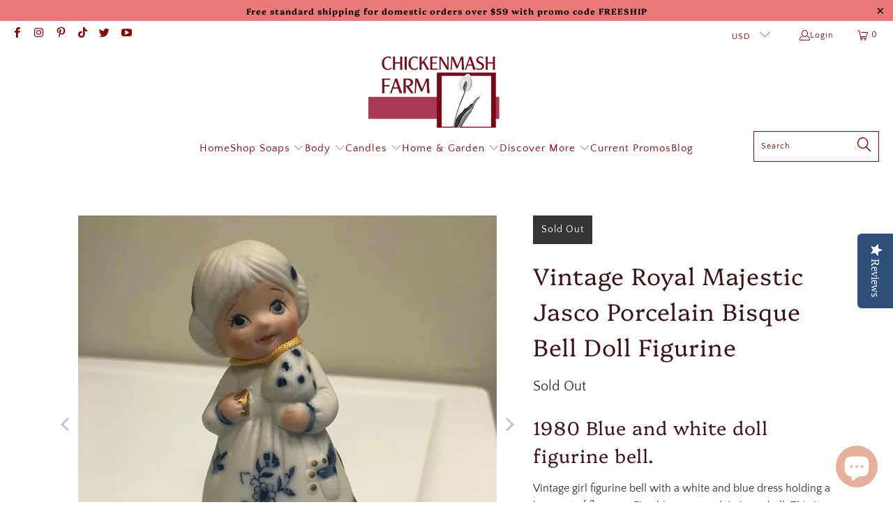

--- FILE ---
content_type: text/html; charset=utf-8
request_url: https://www.chickenmashfarm.com/products/vintage-royal-majestic-jasco-porcelain-bisque-bell-doll-figurine
body_size: 37626
content:


 <!DOCTYPE html>
<html class="no-js no-touch" lang="en"> <head> <meta charset="utf-8"> <meta http-equiv="cleartype" content="on"> <meta name="robots" content="index,follow"> <!-- Mobile Specific Metas --> <meta name="HandheldFriendly" content="True"> <meta name="MobileOptimized" content="320"> <meta name="viewport" content="width=device-width,initial-scale=1"> <meta name="theme-color" content="#ffffff"> <title>
      Vintage Royal Majestic Jasco Porcelain Bisque Bell Doll Figurine - Chickenmash Farm</title> <meta name="description" content="1980 Blue and white doll figurine bell.  Vintage girl figurine bell with a white and blue dress holding a bouquet of flowers.  Fine bisque porcelain Jasco bell. This item was obtained from an estate sale. Inside is a sticker from the previously owner stating the year they bought the bell - 1986. The original gold tag i"/> <!-- Preconnect Domains --> <link rel="preconnect" href="https://fonts.shopifycdn.com" /> <link rel="preconnect" href="https://cdn.shopify.com" /> <link rel="preconnect" href="https://v.shopify.com" /> <link rel="preconnect" href="https://cdn.shopifycloud.com" /> <link rel="preconnect" href="https://monorail-edge.shopifysvc.com"> <!-- fallback for browsers that don't support preconnect --> <link rel="dns-prefetch" href="https://fonts.shopifycdn.com" /> <link rel="dns-prefetch" href="https://cdn.shopify.com" /> <link rel="dns-prefetch" href="https://v.shopify.com" /> <link rel="dns-prefetch" href="https://cdn.shopifycloud.com" /> <link rel="dns-prefetch" href="https://monorail-edge.shopifysvc.com"> <!-- Preload Assets --> <link rel="preload" href="//www.chickenmashfarm.com/cdn/shop/t/41/assets/fancybox.css?v=19278034316635137701663931997" as="style"> <link rel="preload" href="//www.chickenmashfarm.com/cdn/shop/t/41/assets/styles.css?v=107770462800242987241759417620" as="style"> <link rel="preload" href="//www.chickenmashfarm.com/cdn/shop/t/41/assets/jquery.min.js?v=81049236547974671631663931997" as="script"> <link rel="preload" href="//www.chickenmashfarm.com/cdn/shop/t/41/assets/vendors.js?v=51772124549495699811663931997" as="script"> <link rel="preload" href="//www.chickenmashfarm.com/cdn/shop/t/41/assets/sections.js?v=110066090805402370721663931997" as="script"> <link rel="preload" href="//www.chickenmashfarm.com/cdn/shop/t/41/assets/utilities.js?v=109419349990852918661663931997" as="script"> <link rel="preload" href="//www.chickenmashfarm.com/cdn/shop/t/41/assets/app.js?v=127419284496061993481663931997" as="script"> <!-- Stylesheet for Fancybox library --> <link href="//www.chickenmashfarm.com/cdn/shop/t/41/assets/fancybox.css?v=19278034316635137701663931997" rel="stylesheet" type="text/css" media="all" /> <!-- Stylesheets for Turbo --> <link href="//www.chickenmashfarm.com/cdn/shop/t/41/assets/styles.css?v=107770462800242987241759417620" rel="stylesheet" type="text/css" media="all" /> <script>
      window.lazySizesConfig = window.lazySizesConfig || {};

      lazySizesConfig.expand = 300;
      lazySizesConfig.loadHidden = false;

      /*! lazysizes - v5.2.2 - bgset plugin */
      !function(e,t){var a=function(){t(e.lazySizes),e.removeEventListener("lazyunveilread",a,!0)};t=t.bind(null,e,e.document),"object"==typeof module&&module.exports?t(require("lazysizes")):"function"==typeof define&&define.amd?define(["lazysizes"],t):e.lazySizes?a():e.addEventListener("lazyunveilread",a,!0)}(window,function(e,z,g){"use strict";var c,y,b,f,i,s,n,v,m;e.addEventListener&&(c=g.cfg,y=/\s+/g,b=/\s*\|\s+|\s+\|\s*/g,f=/^(.+?)(?:\s+\[\s*(.+?)\s*\])(?:\s+\[\s*(.+?)\s*\])?$/,i=/^\s*\(*\s*type\s*:\s*(.+?)\s*\)*\s*$/,s=/\(|\)|'/,n={contain:1,cover:1},v=function(e,t){var a;t&&((a=t.match(i))&&a[1]?e.setAttribute("type",a[1]):e.setAttribute("media",c.customMedia[t]||t))},m=function(e){var t,a,i,r;e.target._lazybgset&&(a=(t=e.target)._lazybgset,(i=t.currentSrc||t.src)&&((r=g.fire(a,"bgsetproxy",{src:i,useSrc:s.test(i)?JSON.stringify(i):i})).defaultPrevented||(a.style.backgroundImage="url("+r.detail.useSrc+")")),t._lazybgsetLoading&&(g.fire(a,"_lazyloaded",{},!1,!0),delete t._lazybgsetLoading))},addEventListener("lazybeforeunveil",function(e){var t,a,i,r,s,n,l,d,o,u;!e.defaultPrevented&&(t=e.target.getAttribute("data-bgset"))&&(o=e.target,(u=z.createElement("img")).alt="",u._lazybgsetLoading=!0,e.detail.firesLoad=!0,a=t,i=o,r=u,s=z.createElement("picture"),n=i.getAttribute(c.sizesAttr),l=i.getAttribute("data-ratio"),d=i.getAttribute("data-optimumx"),i._lazybgset&&i._lazybgset.parentNode==i&&i.removeChild(i._lazybgset),Object.defineProperty(r,"_lazybgset",{value:i,writable:!0}),Object.defineProperty(i,"_lazybgset",{value:s,writable:!0}),a=a.replace(y," ").split(b),s.style.display="none",r.className=c.lazyClass,1!=a.length||n||(n="auto"),a.forEach(function(e){var t,a=z.createElement("source");n&&"auto"!=n&&a.setAttribute("sizes",n),(t=e.match(f))?(a.setAttribute(c.srcsetAttr,t[1]),v(a,t[2]),v(a,t[3])):a.setAttribute(c.srcsetAttr,e),s.appendChild(a)}),n&&(r.setAttribute(c.sizesAttr,n),i.removeAttribute(c.sizesAttr),i.removeAttribute("sizes")),d&&r.setAttribute("data-optimumx",d),l&&r.setAttribute("data-ratio",l),s.appendChild(r),i.appendChild(s),setTimeout(function(){g.loader.unveil(u),g.rAF(function(){g.fire(u,"_lazyloaded",{},!0,!0),u.complete&&m({target:u})})}))}),z.addEventListener("load",m,!0),e.addEventListener("lazybeforesizes",function(e){var t,a,i,r;e.detail.instance==g&&e.target._lazybgset&&e.detail.dataAttr&&(t=e.target._lazybgset,i=t,r=(getComputedStyle(i)||{getPropertyValue:function(){}}).getPropertyValue("background-size"),!n[r]&&n[i.style.backgroundSize]&&(r=i.style.backgroundSize),n[a=r]&&(e.target._lazysizesParentFit=a,g.rAF(function(){e.target.setAttribute("data-parent-fit",a),e.target._lazysizesParentFit&&delete e.target._lazysizesParentFit})))},!0),z.documentElement.addEventListener("lazybeforesizes",function(e){var t,a;!e.defaultPrevented&&e.target._lazybgset&&e.detail.instance==g&&(e.detail.width=(t=e.target._lazybgset,a=g.gW(t,t.parentNode),(!t._lazysizesWidth||a>t._lazysizesWidth)&&(t._lazysizesWidth=a),t._lazysizesWidth))}))});

      /*! lazysizes - v5.2.2 */
      !function(e){var t=function(u,D,f){"use strict";var k,H;if(function(){var e;var t={lazyClass:"lazyload",loadedClass:"lazyloaded",loadingClass:"lazyloading",preloadClass:"lazypreload",errorClass:"lazyerror",autosizesClass:"lazyautosizes",srcAttr:"data-src",srcsetAttr:"data-srcset",sizesAttr:"data-sizes",minSize:40,customMedia:{},init:true,expFactor:1.5,hFac:.8,loadMode:2,loadHidden:true,ricTimeout:0,throttleDelay:125};H=u.lazySizesConfig||u.lazysizesConfig||{};for(e in t){if(!(e in H)){H[e]=t[e]}}}(),!D||!D.getElementsByClassName){return{init:function(){},cfg:H,noSupport:true}}var O=D.documentElement,a=u.HTMLPictureElement,P="addEventListener",$="getAttribute",q=u[P].bind(u),I=u.setTimeout,U=u.requestAnimationFrame||I,l=u.requestIdleCallback,j=/^picture$/i,r=["load","error","lazyincluded","_lazyloaded"],i={},G=Array.prototype.forEach,J=function(e,t){if(!i[t]){i[t]=new RegExp("(\\s|^)"+t+"(\\s|$)")}return i[t].test(e[$]("class")||"")&&i[t]},K=function(e,t){if(!J(e,t)){e.setAttribute("class",(e[$]("class")||"").trim()+" "+t)}},Q=function(e,t){var i;if(i=J(e,t)){e.setAttribute("class",(e[$]("class")||"").replace(i," "))}},V=function(t,i,e){var a=e?P:"removeEventListener";if(e){V(t,i)}r.forEach(function(e){t[a](e,i)})},X=function(e,t,i,a,r){var n=D.createEvent("Event");if(!i){i={}}i.instance=k;n.initEvent(t,!a,!r);n.detail=i;e.dispatchEvent(n);return n},Y=function(e,t){var i;if(!a&&(i=u.picturefill||H.pf)){if(t&&t.src&&!e[$]("srcset")){e.setAttribute("srcset",t.src)}i({reevaluate:true,elements:[e]})}else if(t&&t.src){e.src=t.src}},Z=function(e,t){return(getComputedStyle(e,null)||{})[t]},s=function(e,t,i){i=i||e.offsetWidth;while(i<H.minSize&&t&&!e._lazysizesWidth){i=t.offsetWidth;t=t.parentNode}return i},ee=function(){var i,a;var t=[];var r=[];var n=t;var s=function(){var e=n;n=t.length?r:t;i=true;a=false;while(e.length){e.shift()()}i=false};var e=function(e,t){if(i&&!t){e.apply(this,arguments)}else{n.push(e);if(!a){a=true;(D.hidden?I:U)(s)}}};e._lsFlush=s;return e}(),te=function(i,e){return e?function(){ee(i)}:function(){var e=this;var t=arguments;ee(function(){i.apply(e,t)})}},ie=function(e){var i;var a=0;var r=H.throttleDelay;var n=H.ricTimeout;var t=function(){i=false;a=f.now();e()};var s=l&&n>49?function(){l(t,{timeout:n});if(n!==H.ricTimeout){n=H.ricTimeout}}:te(function(){I(t)},true);return function(e){var t;if(e=e===true){n=33}if(i){return}i=true;t=r-(f.now()-a);if(t<0){t=0}if(e||t<9){s()}else{I(s,t)}}},ae=function(e){var t,i;var a=99;var r=function(){t=null;e()};var n=function(){var e=f.now()-i;if(e<a){I(n,a-e)}else{(l||r)(r)}};return function(){i=f.now();if(!t){t=I(n,a)}}},e=function(){var v,m,c,h,e;var y,z,g,p,C,b,A;var n=/^img$/i;var d=/^iframe$/i;var E="onscroll"in u&&!/(gle|ing)bot/.test(navigator.userAgent);var _=0;var w=0;var N=0;var M=-1;var x=function(e){N--;if(!e||N<0||!e.target){N=0}};var W=function(e){if(A==null){A=Z(D.body,"visibility")=="hidden"}return A||!(Z(e.parentNode,"visibility")=="hidden"&&Z(e,"visibility")=="hidden")};var S=function(e,t){var i;var a=e;var r=W(e);g-=t;b+=t;p-=t;C+=t;while(r&&(a=a.offsetParent)&&a!=D.body&&a!=O){r=(Z(a,"opacity")||1)>0;if(r&&Z(a,"overflow")!="visible"){i=a.getBoundingClientRect();r=C>i.left&&p<i.right&&b>i.top-1&&g<i.bottom+1}}return r};var t=function(){var e,t,i,a,r,n,s,l,o,u,f,c;var d=k.elements;if((h=H.loadMode)&&N<8&&(e=d.length)){t=0;M++;for(;t<e;t++){if(!d[t]||d[t]._lazyRace){continue}if(!E||k.prematureUnveil&&k.prematureUnveil(d[t])){R(d[t]);continue}if(!(l=d[t][$]("data-expand"))||!(n=l*1)){n=w}if(!u){u=!H.expand||H.expand<1?O.clientHeight>500&&O.clientWidth>500?500:370:H.expand;k._defEx=u;f=u*H.expFactor;c=H.hFac;A=null;if(w<f&&N<1&&M>2&&h>2&&!D.hidden){w=f;M=0}else if(h>1&&M>1&&N<6){w=u}else{w=_}}if(o!==n){y=innerWidth+n*c;z=innerHeight+n;s=n*-1;o=n}i=d[t].getBoundingClientRect();if((b=i.bottom)>=s&&(g=i.top)<=z&&(C=i.right)>=s*c&&(p=i.left)<=y&&(b||C||p||g)&&(H.loadHidden||W(d[t]))&&(m&&N<3&&!l&&(h<3||M<4)||S(d[t],n))){R(d[t]);r=true;if(N>9){break}}else if(!r&&m&&!a&&N<4&&M<4&&h>2&&(v[0]||H.preloadAfterLoad)&&(v[0]||!l&&(b||C||p||g||d[t][$](H.sizesAttr)!="auto"))){a=v[0]||d[t]}}if(a&&!r){R(a)}}};var i=ie(t);var B=function(e){var t=e.target;if(t._lazyCache){delete t._lazyCache;return}x(e);K(t,H.loadedClass);Q(t,H.loadingClass);V(t,L);X(t,"lazyloaded")};var a=te(B);var L=function(e){a({target:e.target})};var T=function(t,i){try{t.contentWindow.location.replace(i)}catch(e){t.src=i}};var F=function(e){var t;var i=e[$](H.srcsetAttr);if(t=H.customMedia[e[$]("data-media")||e[$]("media")]){e.setAttribute("media",t)}if(i){e.setAttribute("srcset",i)}};var s=te(function(t,e,i,a,r){var n,s,l,o,u,f;if(!(u=X(t,"lazybeforeunveil",e)).defaultPrevented){if(a){if(i){K(t,H.autosizesClass)}else{t.setAttribute("sizes",a)}}s=t[$](H.srcsetAttr);n=t[$](H.srcAttr);if(r){l=t.parentNode;o=l&&j.test(l.nodeName||"")}f=e.firesLoad||"src"in t&&(s||n||o);u={target:t};K(t,H.loadingClass);if(f){clearTimeout(c);c=I(x,2500);V(t,L,true)}if(o){G.call(l.getElementsByTagName("source"),F)}if(s){t.setAttribute("srcset",s)}else if(n&&!o){if(d.test(t.nodeName)){T(t,n)}else{t.src=n}}if(r&&(s||o)){Y(t,{src:n})}}if(t._lazyRace){delete t._lazyRace}Q(t,H.lazyClass);ee(function(){var e=t.complete&&t.naturalWidth>1;if(!f||e){if(e){K(t,"ls-is-cached")}B(u);t._lazyCache=true;I(function(){if("_lazyCache"in t){delete t._lazyCache}},9)}if(t.loading=="lazy"){N--}},true)});var R=function(e){if(e._lazyRace){return}var t;var i=n.test(e.nodeName);var a=i&&(e[$](H.sizesAttr)||e[$]("sizes"));var r=a=="auto";if((r||!m)&&i&&(e[$]("src")||e.srcset)&&!e.complete&&!J(e,H.errorClass)&&J(e,H.lazyClass)){return}t=X(e,"lazyunveilread").detail;if(r){re.updateElem(e,true,e.offsetWidth)}e._lazyRace=true;N++;s(e,t,r,a,i)};var r=ae(function(){H.loadMode=3;i()});var l=function(){if(H.loadMode==3){H.loadMode=2}r()};var o=function(){if(m){return}if(f.now()-e<999){I(o,999);return}m=true;H.loadMode=3;i();q("scroll",l,true)};return{_:function(){e=f.now();k.elements=D.getElementsByClassName(H.lazyClass);v=D.getElementsByClassName(H.lazyClass+" "+H.preloadClass);q("scroll",i,true);q("resize",i,true);q("pageshow",function(e){if(e.persisted){var t=D.querySelectorAll("."+H.loadingClass);if(t.length&&t.forEach){U(function(){t.forEach(function(e){if(e.complete){R(e)}})})}}});if(u.MutationObserver){new MutationObserver(i).observe(O,{childList:true,subtree:true,attributes:true})}else{O[P]("DOMNodeInserted",i,true);O[P]("DOMAttrModified",i,true);setInterval(i,999)}q("hashchange",i,true);["focus","mouseover","click","load","transitionend","animationend"].forEach(function(e){D[P](e,i,true)});if(/d$|^c/.test(D.readyState)){o()}else{q("load",o);D[P]("DOMContentLoaded",i);I(o,2e4)}if(k.elements.length){t();ee._lsFlush()}else{i()}},checkElems:i,unveil:R,_aLSL:l}}(),re=function(){var i;var n=te(function(e,t,i,a){var r,n,s;e._lazysizesWidth=a;a+="px";e.setAttribute("sizes",a);if(j.test(t.nodeName||"")){r=t.getElementsByTagName("source");for(n=0,s=r.length;n<s;n++){r[n].setAttribute("sizes",a)}}if(!i.detail.dataAttr){Y(e,i.detail)}});var a=function(e,t,i){var a;var r=e.parentNode;if(r){i=s(e,r,i);a=X(e,"lazybeforesizes",{width:i,dataAttr:!!t});if(!a.defaultPrevented){i=a.detail.width;if(i&&i!==e._lazysizesWidth){n(e,r,a,i)}}}};var e=function(){var e;var t=i.length;if(t){e=0;for(;e<t;e++){a(i[e])}}};var t=ae(e);return{_:function(){i=D.getElementsByClassName(H.autosizesClass);q("resize",t)},checkElems:t,updateElem:a}}(),t=function(){if(!t.i&&D.getElementsByClassName){t.i=true;re._();e._()}};return I(function(){H.init&&t()}),k={cfg:H,autoSizer:re,loader:e,init:t,uP:Y,aC:K,rC:Q,hC:J,fire:X,gW:s,rAF:ee}}(e,e.document,Date);e.lazySizes=t,"object"==typeof module&&module.exports&&(module.exports=t)}("undefined"!=typeof window?window:{});</script> <!-- Icons --> <link rel="shortcut icon" type="image/x-icon" href="//www.chickenmashfarm.com/cdn/shop/files/logo_100x50_c0d72371-7c24-4e5b-b4c7-cd0ba784156e_180x180.jpg?v=1614302331"> <link rel="apple-touch-icon" href="//www.chickenmashfarm.com/cdn/shop/files/logo_100x50_c0d72371-7c24-4e5b-b4c7-cd0ba784156e_180x180.jpg?v=1614302331"/> <link rel="apple-touch-icon" sizes="57x57" href="//www.chickenmashfarm.com/cdn/shop/files/logo_100x50_c0d72371-7c24-4e5b-b4c7-cd0ba784156e_57x57.jpg?v=1614302331"/> <link rel="apple-touch-icon" sizes="60x60" href="//www.chickenmashfarm.com/cdn/shop/files/logo_100x50_c0d72371-7c24-4e5b-b4c7-cd0ba784156e_60x60.jpg?v=1614302331"/> <link rel="apple-touch-icon" sizes="72x72" href="//www.chickenmashfarm.com/cdn/shop/files/logo_100x50_c0d72371-7c24-4e5b-b4c7-cd0ba784156e_72x72.jpg?v=1614302331"/> <link rel="apple-touch-icon" sizes="76x76" href="//www.chickenmashfarm.com/cdn/shop/files/logo_100x50_c0d72371-7c24-4e5b-b4c7-cd0ba784156e_76x76.jpg?v=1614302331"/> <link rel="apple-touch-icon" sizes="114x114" href="//www.chickenmashfarm.com/cdn/shop/files/logo_100x50_c0d72371-7c24-4e5b-b4c7-cd0ba784156e_114x114.jpg?v=1614302331"/> <link rel="apple-touch-icon" sizes="180x180" href="//www.chickenmashfarm.com/cdn/shop/files/logo_100x50_c0d72371-7c24-4e5b-b4c7-cd0ba784156e_180x180.jpg?v=1614302331"/> <link rel="apple-touch-icon" sizes="228x228" href="//www.chickenmashfarm.com/cdn/shop/files/logo_100x50_c0d72371-7c24-4e5b-b4c7-cd0ba784156e_228x228.jpg?v=1614302331"/> <link rel="canonical" href="https://www.chickenmashfarm.com/products/vintage-royal-majestic-jasco-porcelain-bisque-bell-doll-figurine"/> <script src="//www.chickenmashfarm.com/cdn/shop/t/41/assets/jquery.min.js?v=81049236547974671631663931997" defer></script> <script type="text/javascript" src="/services/javascripts/currencies.js" data-no-instant></script> <script src="//www.chickenmashfarm.com/cdn/shop/t/41/assets/currencies.js?v=63035159355332271981663931997" defer></script> <script>
      window.PXUTheme = window.PXUTheme || {};
      window.PXUTheme.version = '8.0.1';
      window.PXUTheme.name = 'Turbo';</script>
    


    
<template id="price-ui"><span class="price " data-price></span><span class="compare-at-price" data-compare-at-price></span><span class="unit-pricing" data-unit-pricing></span></template> <template id="price-ui-badge"><div class="price-ui-badge__sticker price-ui-badge__sticker--"> <span class="price-ui-badge__sticker-text" data-badge></span></div></template> <template id="price-ui__price"><span class="money" data-price></span></template> <template id="price-ui__price-range"><span class="price-min" data-price-min><span class="money" data-price></span></span> - <span class="price-max" data-price-max><span class="money" data-price></span></span></template> <template id="price-ui__unit-pricing"><span class="unit-quantity" data-unit-quantity></span> | <span class="unit-price" data-unit-price><span class="money" data-price></span></span> / <span class="unit-measurement" data-unit-measurement></span></template> <template id="price-ui-badge__percent-savings-range">Save up to <span data-price-percent></span>%</template> <template id="price-ui-badge__percent-savings">Save <span data-price-percent></span>%</template> <template id="price-ui-badge__price-savings-range">Save up to <span class="money" data-price></span></template> <template id="price-ui-badge__price-savings">Save <span class="money" data-price></span></template> <template id="price-ui-badge__on-sale">Sale</template> <template id="price-ui-badge__sold-out">Sold out</template> <template id="price-ui-badge__in-stock">In stock</template> <script>
      
window.PXUTheme = window.PXUTheme || {};


window.PXUTheme.theme_settings = {};
window.PXUTheme.currency = {};
window.PXUTheme.routes = window.PXUTheme.routes || {};


window.PXUTheme.theme_settings.display_tos_checkbox = true;
window.PXUTheme.theme_settings.go_to_checkout = false;
window.PXUTheme.theme_settings.cart_action = "ajax";
window.PXUTheme.theme_settings.cart_shipping_calculator = true;


window.PXUTheme.theme_settings.collection_swatches = false;
window.PXUTheme.theme_settings.collection_secondary_image = false;


window.PXUTheme.currency.show_multiple_currencies = true;
window.PXUTheme.currency.shop_currency = "USD";
window.PXUTheme.currency.default_currency = "USD";
window.PXUTheme.currency.display_format = "money_format";
window.PXUTheme.currency.money_format = "$ {{amount}}";
window.PXUTheme.currency.money_format_no_currency = "$ {{amount}}";
window.PXUTheme.currency.money_format_currency = "$ {{amount}} USD";
window.PXUTheme.currency.native_multi_currency = true;
window.PXUTheme.currency.iso_code = "USD";
window.PXUTheme.currency.symbol = "$";


window.PXUTheme.theme_settings.display_inventory_left = false;
window.PXUTheme.theme_settings.inventory_threshold = 10;
window.PXUTheme.theme_settings.limit_quantity = false;


window.PXUTheme.theme_settings.menu_position = null;


window.PXUTheme.theme_settings.newsletter_popup = true;
window.PXUTheme.theme_settings.newsletter_popup_days = "14";
window.PXUTheme.theme_settings.newsletter_popup_mobile = true;
window.PXUTheme.theme_settings.newsletter_popup_seconds = 16;


window.PXUTheme.theme_settings.pagination_type = "load_more";


window.PXUTheme.theme_settings.enable_shopify_collection_badges = true;
window.PXUTheme.theme_settings.quick_shop_thumbnail_position = "bottom-thumbnails";
window.PXUTheme.theme_settings.product_form_style = "swatches";
window.PXUTheme.theme_settings.sale_banner_enabled = true;
window.PXUTheme.theme_settings.display_savings = true;
window.PXUTheme.theme_settings.display_sold_out_price = false;
window.PXUTheme.theme_settings.free_text = "Free";
window.PXUTheme.theme_settings.video_looping = false;
window.PXUTheme.theme_settings.quick_shop_style = "popup";
window.PXUTheme.theme_settings.hover_enabled = true;


window.PXUTheme.routes.cart_url = "/cart";
window.PXUTheme.routes.root_url = "/";
window.PXUTheme.routes.search_url = "/search";
window.PXUTheme.routes.all_products_collection_url = "/collections/all";


window.PXUTheme.theme_settings.image_loading_style = "blur-up";


window.PXUTheme.theme_settings.search_option = "product,page,article";
window.PXUTheme.theme_settings.search_items_to_display = 5;
window.PXUTheme.theme_settings.enable_autocomplete = true;


window.PXUTheme.theme_settings.page_dots_enabled = false;
window.PXUTheme.theme_settings.slideshow_arrow_size = "light";


window.PXUTheme.theme_settings.quick_shop_enabled = true;


window.PXUTheme.translation = {};


window.PXUTheme.translation.agree_to_terms_warning = "You must agree with the terms and conditions to checkout.";
window.PXUTheme.translation.one_item_left = "item left";
window.PXUTheme.translation.items_left_text = "items left";
window.PXUTheme.translation.cart_savings_text = "Total Savings";
window.PXUTheme.translation.cart_discount_text = "Discount";
window.PXUTheme.translation.cart_subtotal_text = "Subtotal";
window.PXUTheme.translation.cart_remove_text = "Remove";
window.PXUTheme.translation.cart_free_text = "Free";


window.PXUTheme.translation.newsletter_success_text = "Thank you for joining our mailing list!";


window.PXUTheme.translation.notify_email = "Enter your email address...";
window.PXUTheme.translation.notify_email_value = "Translation missing: en.contact.fields.email";
window.PXUTheme.translation.notify_email_send = "Send";
window.PXUTheme.translation.notify_message_first = "Please notify me when ";
window.PXUTheme.translation.notify_message_last = " becomes available - ";
window.PXUTheme.translation.notify_success_text = "Thanks! We will notify you when this product becomes available!";


window.PXUTheme.translation.add_to_cart = "Add to Cart";
window.PXUTheme.translation.coming_soon_text = "Coming Soon";
window.PXUTheme.translation.sold_out_text = "Sold Out";
window.PXUTheme.translation.sale_text = "Sale";
window.PXUTheme.translation.savings_text = "You Save";
window.PXUTheme.translation.from_text = "from";
window.PXUTheme.translation.new_text = "New";
window.PXUTheme.translation.pre_order_text = "Pre-Order";
window.PXUTheme.translation.unavailable_text = "Unavailable";


window.PXUTheme.translation.all_results = "View all results";
window.PXUTheme.translation.no_results = "Sorry, no results!";


window.PXUTheme.media_queries = {};
window.PXUTheme.media_queries.small = window.matchMedia( "(max-width: 480px)" );
window.PXUTheme.media_queries.medium = window.matchMedia( "(max-width: 798px)" );
window.PXUTheme.media_queries.large = window.matchMedia( "(min-width: 799px)" );
window.PXUTheme.media_queries.larger = window.matchMedia( "(min-width: 960px)" );
window.PXUTheme.media_queries.xlarge = window.matchMedia( "(min-width: 1200px)" );
window.PXUTheme.media_queries.ie10 = window.matchMedia( "all and (-ms-high-contrast: none), (-ms-high-contrast: active)" );
window.PXUTheme.media_queries.tablet = window.matchMedia( "only screen and (min-width: 799px) and (max-width: 1024px)" );
window.PXUTheme.media_queries.mobile_and_tablet = window.matchMedia( "(max-width: 1024px)" );</script> <script src="//www.chickenmashfarm.com/cdn/shop/t/41/assets/vendors.js?v=51772124549495699811663931997" defer></script> <script src="//www.chickenmashfarm.com/cdn/shop/t/41/assets/sections.js?v=110066090805402370721663931997" defer></script> <script src="//www.chickenmashfarm.com/cdn/shop/t/41/assets/utilities.js?v=109419349990852918661663931997" defer></script> <script src="//www.chickenmashfarm.com/cdn/shop/t/41/assets/app.js?v=127419284496061993481663931997" defer></script> <script></script> <script>window.performance && window.performance.mark && window.performance.mark('shopify.content_for_header.start');</script><meta name="google-site-verification" content="ys_duDG5U5WdJHSFLWYg8ooNexHn-MSoCmzVhL_A4AU">
<meta id="shopify-digital-wallet" name="shopify-digital-wallet" content="/10959134/digital_wallets/dialog">
<meta name="shopify-checkout-api-token" content="45869544a68da958c536efbf6dce4b88">
<meta id="in-context-paypal-metadata" data-shop-id="10959134" data-venmo-supported="false" data-environment="production" data-locale="en_US" data-paypal-v4="true" data-currency="USD">
<link rel="alternate" hreflang="x-default" href="https://www.chickenmashfarm.com/products/vintage-royal-majestic-jasco-porcelain-bisque-bell-doll-figurine">
<link rel="alternate" hreflang="en" href="https://www.chickenmashfarm.com/products/vintage-royal-majestic-jasco-porcelain-bisque-bell-doll-figurine">
<link rel="alternate" hreflang="en-CA" href="https://www.chickenmashfarm.com/en-ca/products/vintage-royal-majestic-jasco-porcelain-bisque-bell-doll-figurine">
<link rel="alternate" type="application/json+oembed" href="https://www.chickenmashfarm.com/products/vintage-royal-majestic-jasco-porcelain-bisque-bell-doll-figurine.oembed">
<script async="async" src="/checkouts/internal/preloads.js?locale=en-US"></script>
<link rel="preconnect" href="https://shop.app" crossorigin="anonymous">
<script async="async" src="https://shop.app/checkouts/internal/preloads.js?locale=en-US&shop_id=10959134" crossorigin="anonymous"></script>
<script id="apple-pay-shop-capabilities" type="application/json">{"shopId":10959134,"countryCode":"US","currencyCode":"USD","merchantCapabilities":["supports3DS"],"merchantId":"gid:\/\/shopify\/Shop\/10959134","merchantName":"Chickenmash Farm","requiredBillingContactFields":["postalAddress","email"],"requiredShippingContactFields":["postalAddress","email"],"shippingType":"shipping","supportedNetworks":["visa","masterCard","amex","discover","elo","jcb"],"total":{"type":"pending","label":"Chickenmash Farm","amount":"1.00"},"shopifyPaymentsEnabled":true,"supportsSubscriptions":true}</script>
<script id="shopify-features" type="application/json">{"accessToken":"45869544a68da958c536efbf6dce4b88","betas":["rich-media-storefront-analytics"],"domain":"www.chickenmashfarm.com","predictiveSearch":true,"shopId":10959134,"locale":"en"}</script>
<script>var Shopify = Shopify || {};
Shopify.shop = "chickenmash-farm.myshopify.com";
Shopify.locale = "en";
Shopify.currency = {"active":"USD","rate":"1.0"};
Shopify.country = "US";
Shopify.theme = {"name":"AA YOTPO-Turbo-Tennessee (Jul-16-2021) (Se...","id":126444568687,"schema_name":"Turbo","schema_version":"8.0.1","theme_store_id":null,"role":"main"};
Shopify.theme.handle = "null";
Shopify.theme.style = {"id":null,"handle":null};
Shopify.cdnHost = "www.chickenmashfarm.com/cdn";
Shopify.routes = Shopify.routes || {};
Shopify.routes.root = "/";</script>
<script type="module">!function(o){(o.Shopify=o.Shopify||{}).modules=!0}(window);</script>
<script>!function(o){function n(){var o=[];function n(){o.push(Array.prototype.slice.apply(arguments))}return n.q=o,n}var t=o.Shopify=o.Shopify||{};t.loadFeatures=n(),t.autoloadFeatures=n()}(window);</script>
<script>
  window.ShopifyPay = window.ShopifyPay || {};
  window.ShopifyPay.apiHost = "shop.app\/pay";
  window.ShopifyPay.redirectState = null;
</script>
<script id="shop-js-analytics" type="application/json">{"pageType":"product"}</script>
<script defer="defer" async type="module" src="//www.chickenmashfarm.com/cdn/shopifycloud/shop-js/modules/v2/client.init-shop-cart-sync_BT-GjEfc.en.esm.js"></script>
<script defer="defer" async type="module" src="//www.chickenmashfarm.com/cdn/shopifycloud/shop-js/modules/v2/chunk.common_D58fp_Oc.esm.js"></script>
<script defer="defer" async type="module" src="//www.chickenmashfarm.com/cdn/shopifycloud/shop-js/modules/v2/chunk.modal_xMitdFEc.esm.js"></script>
<script type="module">
  await import("//www.chickenmashfarm.com/cdn/shopifycloud/shop-js/modules/v2/client.init-shop-cart-sync_BT-GjEfc.en.esm.js");
await import("//www.chickenmashfarm.com/cdn/shopifycloud/shop-js/modules/v2/chunk.common_D58fp_Oc.esm.js");
await import("//www.chickenmashfarm.com/cdn/shopifycloud/shop-js/modules/v2/chunk.modal_xMitdFEc.esm.js");

  window.Shopify.SignInWithShop?.initShopCartSync?.({"fedCMEnabled":true,"windoidEnabled":true});

</script>
<script defer="defer" async type="module" src="//www.chickenmashfarm.com/cdn/shopifycloud/shop-js/modules/v2/client.payment-terms_Ci9AEqFq.en.esm.js"></script>
<script defer="defer" async type="module" src="//www.chickenmashfarm.com/cdn/shopifycloud/shop-js/modules/v2/chunk.common_D58fp_Oc.esm.js"></script>
<script defer="defer" async type="module" src="//www.chickenmashfarm.com/cdn/shopifycloud/shop-js/modules/v2/chunk.modal_xMitdFEc.esm.js"></script>
<script type="module">
  await import("//www.chickenmashfarm.com/cdn/shopifycloud/shop-js/modules/v2/client.payment-terms_Ci9AEqFq.en.esm.js");
await import("//www.chickenmashfarm.com/cdn/shopifycloud/shop-js/modules/v2/chunk.common_D58fp_Oc.esm.js");
await import("//www.chickenmashfarm.com/cdn/shopifycloud/shop-js/modules/v2/chunk.modal_xMitdFEc.esm.js");

  
</script>
<script>
  window.Shopify = window.Shopify || {};
  if (!window.Shopify.featureAssets) window.Shopify.featureAssets = {};
  window.Shopify.featureAssets['shop-js'] = {"shop-cart-sync":["modules/v2/client.shop-cart-sync_DZOKe7Ll.en.esm.js","modules/v2/chunk.common_D58fp_Oc.esm.js","modules/v2/chunk.modal_xMitdFEc.esm.js"],"init-fed-cm":["modules/v2/client.init-fed-cm_B6oLuCjv.en.esm.js","modules/v2/chunk.common_D58fp_Oc.esm.js","modules/v2/chunk.modal_xMitdFEc.esm.js"],"shop-cash-offers":["modules/v2/client.shop-cash-offers_D2sdYoxE.en.esm.js","modules/v2/chunk.common_D58fp_Oc.esm.js","modules/v2/chunk.modal_xMitdFEc.esm.js"],"shop-login-button":["modules/v2/client.shop-login-button_QeVjl5Y3.en.esm.js","modules/v2/chunk.common_D58fp_Oc.esm.js","modules/v2/chunk.modal_xMitdFEc.esm.js"],"pay-button":["modules/v2/client.pay-button_DXTOsIq6.en.esm.js","modules/v2/chunk.common_D58fp_Oc.esm.js","modules/v2/chunk.modal_xMitdFEc.esm.js"],"shop-button":["modules/v2/client.shop-button_DQZHx9pm.en.esm.js","modules/v2/chunk.common_D58fp_Oc.esm.js","modules/v2/chunk.modal_xMitdFEc.esm.js"],"avatar":["modules/v2/client.avatar_BTnouDA3.en.esm.js"],"init-windoid":["modules/v2/client.init-windoid_CR1B-cfM.en.esm.js","modules/v2/chunk.common_D58fp_Oc.esm.js","modules/v2/chunk.modal_xMitdFEc.esm.js"],"init-shop-for-new-customer-accounts":["modules/v2/client.init-shop-for-new-customer-accounts_C_vY_xzh.en.esm.js","modules/v2/client.shop-login-button_QeVjl5Y3.en.esm.js","modules/v2/chunk.common_D58fp_Oc.esm.js","modules/v2/chunk.modal_xMitdFEc.esm.js"],"init-shop-email-lookup-coordinator":["modules/v2/client.init-shop-email-lookup-coordinator_BI7n9ZSv.en.esm.js","modules/v2/chunk.common_D58fp_Oc.esm.js","modules/v2/chunk.modal_xMitdFEc.esm.js"],"init-shop-cart-sync":["modules/v2/client.init-shop-cart-sync_BT-GjEfc.en.esm.js","modules/v2/chunk.common_D58fp_Oc.esm.js","modules/v2/chunk.modal_xMitdFEc.esm.js"],"shop-toast-manager":["modules/v2/client.shop-toast-manager_DiYdP3xc.en.esm.js","modules/v2/chunk.common_D58fp_Oc.esm.js","modules/v2/chunk.modal_xMitdFEc.esm.js"],"init-customer-accounts":["modules/v2/client.init-customer-accounts_D9ZNqS-Q.en.esm.js","modules/v2/client.shop-login-button_QeVjl5Y3.en.esm.js","modules/v2/chunk.common_D58fp_Oc.esm.js","modules/v2/chunk.modal_xMitdFEc.esm.js"],"init-customer-accounts-sign-up":["modules/v2/client.init-customer-accounts-sign-up_iGw4briv.en.esm.js","modules/v2/client.shop-login-button_QeVjl5Y3.en.esm.js","modules/v2/chunk.common_D58fp_Oc.esm.js","modules/v2/chunk.modal_xMitdFEc.esm.js"],"shop-follow-button":["modules/v2/client.shop-follow-button_CqMgW2wH.en.esm.js","modules/v2/chunk.common_D58fp_Oc.esm.js","modules/v2/chunk.modal_xMitdFEc.esm.js"],"checkout-modal":["modules/v2/client.checkout-modal_xHeaAweL.en.esm.js","modules/v2/chunk.common_D58fp_Oc.esm.js","modules/v2/chunk.modal_xMitdFEc.esm.js"],"shop-login":["modules/v2/client.shop-login_D91U-Q7h.en.esm.js","modules/v2/chunk.common_D58fp_Oc.esm.js","modules/v2/chunk.modal_xMitdFEc.esm.js"],"lead-capture":["modules/v2/client.lead-capture_BJmE1dJe.en.esm.js","modules/v2/chunk.common_D58fp_Oc.esm.js","modules/v2/chunk.modal_xMitdFEc.esm.js"],"payment-terms":["modules/v2/client.payment-terms_Ci9AEqFq.en.esm.js","modules/v2/chunk.common_D58fp_Oc.esm.js","modules/v2/chunk.modal_xMitdFEc.esm.js"]};
</script>
<script>(function() {
  var isLoaded = false;
  function asyncLoad() {
    if (isLoaded) return;
    isLoaded = true;
    var urls = ["\/\/d1liekpayvooaz.cloudfront.net\/apps\/customizery\/customizery.js?shop=chickenmash-farm.myshopify.com"];
    for (var i = 0; i <urls.length; i++) {
      var s = document.createElement('script');
      s.type = 'text/javascript';
      s.async = true;
      s.src = urls[i];
      var x = document.getElementsByTagName('script')[0];
      x.parentNode.insertBefore(s, x);
    }
  };
  if(window.attachEvent) {
    window.attachEvent('onload', asyncLoad);
  } else {
    window.addEventListener('load', asyncLoad, false);
  }
})();</script>
<script id="__st">var __st={"a":10959134,"offset":-18000,"reqid":"9f1387e0-016f-4a1a-bd45-1d2c4c1cee96-1769143922","pageurl":"www.chickenmashfarm.com\/products\/vintage-royal-majestic-jasco-porcelain-bisque-bell-doll-figurine","u":"33a5009d1c4f","p":"product","rtyp":"product","rid":7024474488943};</script>
<script>window.ShopifyPaypalV4VisibilityTracking = true;</script>
<script id="captcha-bootstrap">!function(){'use strict';const t='contact',e='account',n='new_comment',o=[[t,t],['blogs',n],['comments',n],[t,'customer']],c=[[e,'customer_login'],[e,'guest_login'],[e,'recover_customer_password'],[e,'create_customer']],r=t=>t.map((([t,e])=>`form[action*='/${t}']:not([data-nocaptcha='true']) input[name='form_type'][value='${e}']`)).join(','),a=t=>()=>t?[...document.querySelectorAll(t)].map((t=>t.form)):[];function s(){const t=[...o],e=r(t);return a(e)}const i='password',u='form_key',d=['recaptcha-v3-token','g-recaptcha-response','h-captcha-response',i],f=()=>{try{return window.sessionStorage}catch{return}},m='__shopify_v',_=t=>t.elements[u];function p(t,e,n=!1){try{const o=window.sessionStorage,c=JSON.parse(o.getItem(e)),{data:r}=function(t){const{data:e,action:n}=t;return t[m]||n?{data:e,action:n}:{data:t,action:n}}(c);for(const[e,n]of Object.entries(r))t.elements[e]&&(t.elements[e].value=n);n&&o.removeItem(e)}catch(o){console.error('form repopulation failed',{error:o})}}const l='form_type',E='cptcha';function T(t){t.dataset[E]=!0}const w=window,h=w.document,L='Shopify',v='ce_forms',y='captcha';let A=!1;((t,e)=>{const n=(g='f06e6c50-85a8-45c8-87d0-21a2b65856fe',I='https://cdn.shopify.com/shopifycloud/storefront-forms-hcaptcha/ce_storefront_forms_captcha_hcaptcha.v1.5.2.iife.js',D={infoText:'Protected by hCaptcha',privacyText:'Privacy',termsText:'Terms'},(t,e,n)=>{const o=w[L][v],c=o.bindForm;if(c)return c(t,g,e,D).then(n);var r;o.q.push([[t,g,e,D],n]),r=I,A||(h.body.append(Object.assign(h.createElement('script'),{id:'captcha-provider',async:!0,src:r})),A=!0)});var g,I,D;w[L]=w[L]||{},w[L][v]=w[L][v]||{},w[L][v].q=[],w[L][y]=w[L][y]||{},w[L][y].protect=function(t,e){n(t,void 0,e),T(t)},Object.freeze(w[L][y]),function(t,e,n,w,h,L){const[v,y,A,g]=function(t,e,n){const i=e?o:[],u=t?c:[],d=[...i,...u],f=r(d),m=r(i),_=r(d.filter((([t,e])=>n.includes(e))));return[a(f),a(m),a(_),s()]}(w,h,L),I=t=>{const e=t.target;return e instanceof HTMLFormElement?e:e&&e.form},D=t=>v().includes(t);t.addEventListener('submit',(t=>{const e=I(t);if(!e)return;const n=D(e)&&!e.dataset.hcaptchaBound&&!e.dataset.recaptchaBound,o=_(e),c=g().includes(e)&&(!o||!o.value);(n||c)&&t.preventDefault(),c&&!n&&(function(t){try{if(!f())return;!function(t){const e=f();if(!e)return;const n=_(t);if(!n)return;const o=n.value;o&&e.removeItem(o)}(t);const e=Array.from(Array(32),(()=>Math.random().toString(36)[2])).join('');!function(t,e){_(t)||t.append(Object.assign(document.createElement('input'),{type:'hidden',name:u})),t.elements[u].value=e}(t,e),function(t,e){const n=f();if(!n)return;const o=[...t.querySelectorAll(`input[type='${i}']`)].map((({name:t})=>t)),c=[...d,...o],r={};for(const[a,s]of new FormData(t).entries())c.includes(a)||(r[a]=s);n.setItem(e,JSON.stringify({[m]:1,action:t.action,data:r}))}(t,e)}catch(e){console.error('failed to persist form',e)}}(e),e.submit())}));const S=(t,e)=>{t&&!t.dataset[E]&&(n(t,e.some((e=>e===t))),T(t))};for(const o of['focusin','change'])t.addEventListener(o,(t=>{const e=I(t);D(e)&&S(e,y())}));const B=e.get('form_key'),M=e.get(l),P=B&&M;t.addEventListener('DOMContentLoaded',(()=>{const t=y();if(P)for(const e of t)e.elements[l].value===M&&p(e,B);[...new Set([...A(),...v().filter((t=>'true'===t.dataset.shopifyCaptcha))])].forEach((e=>S(e,t)))}))}(h,new URLSearchParams(w.location.search),n,t,e,['guest_login'])})(!0,!0)}();</script>
<script integrity="sha256-4kQ18oKyAcykRKYeNunJcIwy7WH5gtpwJnB7kiuLZ1E=" data-source-attribution="shopify.loadfeatures" defer="defer" src="//www.chickenmashfarm.com/cdn/shopifycloud/storefront/assets/storefront/load_feature-a0a9edcb.js" crossorigin="anonymous"></script>
<script crossorigin="anonymous" defer="defer" src="//www.chickenmashfarm.com/cdn/shopifycloud/storefront/assets/shopify_pay/storefront-65b4c6d7.js?v=20250812"></script>
<script data-source-attribution="shopify.dynamic_checkout.dynamic.init">var Shopify=Shopify||{};Shopify.PaymentButton=Shopify.PaymentButton||{isStorefrontPortableWallets:!0,init:function(){window.Shopify.PaymentButton.init=function(){};var t=document.createElement("script");t.src="https://www.chickenmashfarm.com/cdn/shopifycloud/portable-wallets/latest/portable-wallets.en.js",t.type="module",document.head.appendChild(t)}};
</script>
<script data-source-attribution="shopify.dynamic_checkout.buyer_consent">
  function portableWalletsHideBuyerConsent(e){var t=document.getElementById("shopify-buyer-consent"),n=document.getElementById("shopify-subscription-policy-button");t&&n&&(t.classList.add("hidden"),t.setAttribute("aria-hidden","true"),n.removeEventListener("click",e))}function portableWalletsShowBuyerConsent(e){var t=document.getElementById("shopify-buyer-consent"),n=document.getElementById("shopify-subscription-policy-button");t&&n&&(t.classList.remove("hidden"),t.removeAttribute("aria-hidden"),n.addEventListener("click",e))}window.Shopify?.PaymentButton&&(window.Shopify.PaymentButton.hideBuyerConsent=portableWalletsHideBuyerConsent,window.Shopify.PaymentButton.showBuyerConsent=portableWalletsShowBuyerConsent);
</script>
<script>
  function portableWalletsCleanup(e){e&&e.src&&console.error("Failed to load portable wallets script "+e.src);var t=document.querySelectorAll("shopify-accelerated-checkout .shopify-payment-button__skeleton, shopify-accelerated-checkout-cart .wallet-cart-button__skeleton"),e=document.getElementById("shopify-buyer-consent");for(let e=0;e<t.length;e++)t[e].remove();e&&e.remove()}function portableWalletsNotLoadedAsModule(e){e instanceof ErrorEvent&&"string"==typeof e.message&&e.message.includes("import.meta")&&"string"==typeof e.filename&&e.filename.includes("portable-wallets")&&(window.removeEventListener("error",portableWalletsNotLoadedAsModule),window.Shopify.PaymentButton.failedToLoad=e,"loading"===document.readyState?document.addEventListener("DOMContentLoaded",window.Shopify.PaymentButton.init):window.Shopify.PaymentButton.init())}window.addEventListener("error",portableWalletsNotLoadedAsModule);
</script>

<script type="module" src="https://www.chickenmashfarm.com/cdn/shopifycloud/portable-wallets/latest/portable-wallets.en.js" onError="portableWalletsCleanup(this)" crossorigin="anonymous"></script>
<script nomodule>
  document.addEventListener("DOMContentLoaded", portableWalletsCleanup);
</script>

<script id='scb4127' type='text/javascript' async='' src='https://www.chickenmashfarm.com/cdn/shopifycloud/privacy-banner/storefront-banner.js'></script><link id="shopify-accelerated-checkout-styles" rel="stylesheet" media="screen" href="https://www.chickenmashfarm.com/cdn/shopifycloud/portable-wallets/latest/accelerated-checkout-backwards-compat.css" crossorigin="anonymous">
<style id="shopify-accelerated-checkout-cart">
        #shopify-buyer-consent {
  margin-top: 1em;
  display: inline-block;
  width: 100%;
}

#shopify-buyer-consent.hidden {
  display: none;
}

#shopify-subscription-policy-button {
  background: none;
  border: none;
  padding: 0;
  text-decoration: underline;
  font-size: inherit;
  cursor: pointer;
}

#shopify-subscription-policy-button::before {
  box-shadow: none;
}

      </style>

<script>window.performance && window.performance.mark && window.performance.mark('shopify.content_for_header.end');</script>

    

<meta name="author" content="Chickenmash Farm">
<meta property="og:url" content="https://www.chickenmashfarm.com/products/vintage-royal-majestic-jasco-porcelain-bisque-bell-doll-figurine">
<meta property="og:site_name" content="Chickenmash Farm"> <meta property="og:type" content="product"> <meta property="og:title" content="Vintage Royal Majestic Jasco Porcelain Bisque Bell Doll Figurine"> <meta property="og:image" content="https://www.chickenmashfarm.com/cdn/shop/products/VintageRoyalMajesticJascoPorcelainBisqueBellDollFigurine_600x.jpg?v=1657803226"> <meta property="og:image:secure_url" content="https://www.chickenmashfarm.com/cdn/shop/products/VintageRoyalMajesticJascoPorcelainBisqueBellDollFigurine_600x.jpg?v=1657803226"> <meta property="og:image:width" content="600"> <meta property="og:image:height" content="600"> <meta property="og:image" content="https://www.chickenmashfarm.com/cdn/shop/products/VintageRoyalMajesticJascoPorcelainBisqueBellGirlDollFigurine_600x.jpg?v=1657803226"> <meta property="og:image:secure_url" content="https://www.chickenmashfarm.com/cdn/shop/products/VintageRoyalMajesticJascoPorcelainBisqueBellGirlDollFigurine_600x.jpg?v=1657803226"> <meta property="og:image:width" content="600"> <meta property="og:image:height" content="600"> <meta property="og:image" content="https://www.chickenmashfarm.com/cdn/shop/products/VintageRoyalMajesticJascoPorcelainBisqueBellDollFigurineBack_600x.jpg?v=1657803226"> <meta property="og:image:secure_url" content="https://www.chickenmashfarm.com/cdn/shop/products/VintageRoyalMajesticJascoPorcelainBisqueBellDollFigurineBack_600x.jpg?v=1657803226"> <meta property="og:image:width" content="600"> <meta property="og:image:height" content="600"> <meta property="product:price:amount" content="20.00"> <meta property="product:price:currency" content="USD"> <meta property="og:description" content="1980 Blue and white doll figurine bell.  Vintage girl figurine bell with a white and blue dress holding a bouquet of flowers.  Fine bisque porcelain Jasco bell. This item was obtained from an estate sale. Inside is a sticker from the previously owner stating the year they bought the bell - 1986. The original gold tag i"> <meta name="twitter:site" content="@chickenmashfarm">

<meta name="twitter:card" content="summary"> <meta name="twitter:title" content="Vintage Royal Majestic Jasco Porcelain Bisque Bell Doll Figurine"> <meta name="twitter:description" content="1980 Blue and white doll figurine bell. 
Vintage girl figurine bell with a white and blue dress holding a bouquet of flowers.  Fine bisque porcelain Jasco bell. This item was obtained from an estate sale. Inside is a sticker from the previously owner stating the year they bought the bell - 1986. The original gold tag is still attached to the bell and has the year 1980. The inside bottom of the bell has one spot where the ceramic is a little rough with a small slit. It looks to be from the manufacturer. "> <meta name="twitter:image" content="https://www.chickenmashfarm.com/cdn/shop/products/VintageRoyalMajesticJascoPorcelainBisqueBellDollFigurine_240x.jpg?v=1657803226"> <meta name="twitter:image:width" content="240"> <meta name="twitter:image:height" content="240"> <meta name="twitter:image:alt" content="Vintage Royal Majestic Jasco Porcelain Bisque Bell Doll Figurine">



    
    

<script type="text/javascript">
(function e(){var e=document.createElement("script");e.type="text/javascript",e.async=true,e.src="//staticw2.yotpo.com/a7Qpn0Ln6BwWOugM8qLTG0D2tjuuw0yvk2k0xajH/widget.js";var t=document.getElementsByTagName("script")[0];t.parentNode.insertBefore(e,t)})();
</script><!-- BEGIN app block: shopify://apps/yotpo-product-reviews/blocks/settings/eb7dfd7d-db44-4334-bc49-c893b51b36cf -->


<script type="text/javascript">
  (function e(){var e=document.createElement("script");
  e.type="text/javascript",e.async=true,
  e.src="//staticw2.yotpo.com//widget.js?lang=en";
  var t=document.getElementsByTagName("script")[0];
  t.parentNode.insertBefore(e,t)})();
</script>



  
<!-- END app block --><script src="https://cdn.shopify.com/extensions/e8878072-2f6b-4e89-8082-94b04320908d/inbox-1254/assets/inbox-chat-loader.js" type="text/javascript" defer="defer"></script>
<link href="https://monorail-edge.shopifysvc.com" rel="dns-prefetch">
<script>(function(){if ("sendBeacon" in navigator && "performance" in window) {try {var session_token_from_headers = performance.getEntriesByType('navigation')[0].serverTiming.find(x => x.name == '_s').description;} catch {var session_token_from_headers = undefined;}var session_cookie_matches = document.cookie.match(/_shopify_s=([^;]*)/);var session_token_from_cookie = session_cookie_matches && session_cookie_matches.length === 2 ? session_cookie_matches[1] : "";var session_token = session_token_from_headers || session_token_from_cookie || "";function handle_abandonment_event(e) {var entries = performance.getEntries().filter(function(entry) {return /monorail-edge.shopifysvc.com/.test(entry.name);});if (!window.abandonment_tracked && entries.length === 0) {window.abandonment_tracked = true;var currentMs = Date.now();var navigation_start = performance.timing.navigationStart;var payload = {shop_id: 10959134,url: window.location.href,navigation_start,duration: currentMs - navigation_start,session_token,page_type: "product"};window.navigator.sendBeacon("https://monorail-edge.shopifysvc.com/v1/produce", JSON.stringify({schema_id: "online_store_buyer_site_abandonment/1.1",payload: payload,metadata: {event_created_at_ms: currentMs,event_sent_at_ms: currentMs}}));}}window.addEventListener('pagehide', handle_abandonment_event);}}());</script>
<script id="web-pixels-manager-setup">(function e(e,d,r,n,o){if(void 0===o&&(o={}),!Boolean(null===(a=null===(i=window.Shopify)||void 0===i?void 0:i.analytics)||void 0===a?void 0:a.replayQueue)){var i,a;window.Shopify=window.Shopify||{};var t=window.Shopify;t.analytics=t.analytics||{};var s=t.analytics;s.replayQueue=[],s.publish=function(e,d,r){return s.replayQueue.push([e,d,r]),!0};try{self.performance.mark("wpm:start")}catch(e){}var l=function(){var e={modern:/Edge?\/(1{2}[4-9]|1[2-9]\d|[2-9]\d{2}|\d{4,})\.\d+(\.\d+|)|Firefox\/(1{2}[4-9]|1[2-9]\d|[2-9]\d{2}|\d{4,})\.\d+(\.\d+|)|Chrom(ium|e)\/(9{2}|\d{3,})\.\d+(\.\d+|)|(Maci|X1{2}).+ Version\/(15\.\d+|(1[6-9]|[2-9]\d|\d{3,})\.\d+)([,.]\d+|)( \(\w+\)|)( Mobile\/\w+|) Safari\/|Chrome.+OPR\/(9{2}|\d{3,})\.\d+\.\d+|(CPU[ +]OS|iPhone[ +]OS|CPU[ +]iPhone|CPU IPhone OS|CPU iPad OS)[ +]+(15[._]\d+|(1[6-9]|[2-9]\d|\d{3,})[._]\d+)([._]\d+|)|Android:?[ /-](13[3-9]|1[4-9]\d|[2-9]\d{2}|\d{4,})(\.\d+|)(\.\d+|)|Android.+Firefox\/(13[5-9]|1[4-9]\d|[2-9]\d{2}|\d{4,})\.\d+(\.\d+|)|Android.+Chrom(ium|e)\/(13[3-9]|1[4-9]\d|[2-9]\d{2}|\d{4,})\.\d+(\.\d+|)|SamsungBrowser\/([2-9]\d|\d{3,})\.\d+/,legacy:/Edge?\/(1[6-9]|[2-9]\d|\d{3,})\.\d+(\.\d+|)|Firefox\/(5[4-9]|[6-9]\d|\d{3,})\.\d+(\.\d+|)|Chrom(ium|e)\/(5[1-9]|[6-9]\d|\d{3,})\.\d+(\.\d+|)([\d.]+$|.*Safari\/(?![\d.]+ Edge\/[\d.]+$))|(Maci|X1{2}).+ Version\/(10\.\d+|(1[1-9]|[2-9]\d|\d{3,})\.\d+)([,.]\d+|)( \(\w+\)|)( Mobile\/\w+|) Safari\/|Chrome.+OPR\/(3[89]|[4-9]\d|\d{3,})\.\d+\.\d+|(CPU[ +]OS|iPhone[ +]OS|CPU[ +]iPhone|CPU IPhone OS|CPU iPad OS)[ +]+(10[._]\d+|(1[1-9]|[2-9]\d|\d{3,})[._]\d+)([._]\d+|)|Android:?[ /-](13[3-9]|1[4-9]\d|[2-9]\d{2}|\d{4,})(\.\d+|)(\.\d+|)|Mobile Safari.+OPR\/([89]\d|\d{3,})\.\d+\.\d+|Android.+Firefox\/(13[5-9]|1[4-9]\d|[2-9]\d{2}|\d{4,})\.\d+(\.\d+|)|Android.+Chrom(ium|e)\/(13[3-9]|1[4-9]\d|[2-9]\d{2}|\d{4,})\.\d+(\.\d+|)|Android.+(UC? ?Browser|UCWEB|U3)[ /]?(15\.([5-9]|\d{2,})|(1[6-9]|[2-9]\d|\d{3,})\.\d+)\.\d+|SamsungBrowser\/(5\.\d+|([6-9]|\d{2,})\.\d+)|Android.+MQ{2}Browser\/(14(\.(9|\d{2,})|)|(1[5-9]|[2-9]\d|\d{3,})(\.\d+|))(\.\d+|)|K[Aa][Ii]OS\/(3\.\d+|([4-9]|\d{2,})\.\d+)(\.\d+|)/},d=e.modern,r=e.legacy,n=navigator.userAgent;return n.match(d)?"modern":n.match(r)?"legacy":"unknown"}(),u="modern"===l?"modern":"legacy",c=(null!=n?n:{modern:"",legacy:""})[u],f=function(e){return[e.baseUrl,"/wpm","/b",e.hashVersion,"modern"===e.buildTarget?"m":"l",".js"].join("")}({baseUrl:d,hashVersion:r,buildTarget:u}),m=function(e){var d=e.version,r=e.bundleTarget,n=e.surface,o=e.pageUrl,i=e.monorailEndpoint;return{emit:function(e){var a=e.status,t=e.errorMsg,s=(new Date).getTime(),l=JSON.stringify({metadata:{event_sent_at_ms:s},events:[{schema_id:"web_pixels_manager_load/3.1",payload:{version:d,bundle_target:r,page_url:o,status:a,surface:n,error_msg:t},metadata:{event_created_at_ms:s}}]});if(!i)return console&&console.warn&&console.warn("[Web Pixels Manager] No Monorail endpoint provided, skipping logging."),!1;try{return self.navigator.sendBeacon.bind(self.navigator)(i,l)}catch(e){}var u=new XMLHttpRequest;try{return u.open("POST",i,!0),u.setRequestHeader("Content-Type","text/plain"),u.send(l),!0}catch(e){return console&&console.warn&&console.warn("[Web Pixels Manager] Got an unhandled error while logging to Monorail."),!1}}}}({version:r,bundleTarget:l,surface:e.surface,pageUrl:self.location.href,monorailEndpoint:e.monorailEndpoint});try{o.browserTarget=l,function(e){var d=e.src,r=e.async,n=void 0===r||r,o=e.onload,i=e.onerror,a=e.sri,t=e.scriptDataAttributes,s=void 0===t?{}:t,l=document.createElement("script"),u=document.querySelector("head"),c=document.querySelector("body");if(l.async=n,l.src=d,a&&(l.integrity=a,l.crossOrigin="anonymous"),s)for(var f in s)if(Object.prototype.hasOwnProperty.call(s,f))try{l.dataset[f]=s[f]}catch(e){}if(o&&l.addEventListener("load",o),i&&l.addEventListener("error",i),u)u.appendChild(l);else{if(!c)throw new Error("Did not find a head or body element to append the script");c.appendChild(l)}}({src:f,async:!0,onload:function(){if(!function(){var e,d;return Boolean(null===(d=null===(e=window.Shopify)||void 0===e?void 0:e.analytics)||void 0===d?void 0:d.initialized)}()){var d=window.webPixelsManager.init(e)||void 0;if(d){var r=window.Shopify.analytics;r.replayQueue.forEach((function(e){var r=e[0],n=e[1],o=e[2];d.publishCustomEvent(r,n,o)})),r.replayQueue=[],r.publish=d.publishCustomEvent,r.visitor=d.visitor,r.initialized=!0}}},onerror:function(){return m.emit({status:"failed",errorMsg:"".concat(f," has failed to load")})},sri:function(e){var d=/^sha384-[A-Za-z0-9+/=]+$/;return"string"==typeof e&&d.test(e)}(c)?c:"",scriptDataAttributes:o}),m.emit({status:"loading"})}catch(e){m.emit({status:"failed",errorMsg:(null==e?void 0:e.message)||"Unknown error"})}}})({shopId: 10959134,storefrontBaseUrl: "https://www.chickenmashfarm.com",extensionsBaseUrl: "https://extensions.shopifycdn.com/cdn/shopifycloud/web-pixels-manager",monorailEndpoint: "https://monorail-edge.shopifysvc.com/unstable/produce_batch",surface: "storefront-renderer",enabledBetaFlags: ["2dca8a86"],webPixelsConfigList: [{"id":"990183732","configuration":"{\"yotpoStoreId\":\"a7Qpn0Ln6BwWOugM8qLTG0D2tjuuw0yvk2k0xajH\"}","eventPayloadVersion":"v1","runtimeContext":"STRICT","scriptVersion":"8bb37a256888599d9a3d57f0551d3859","type":"APP","apiClientId":70132,"privacyPurposes":["ANALYTICS","MARKETING","SALE_OF_DATA"],"dataSharingAdjustments":{"protectedCustomerApprovalScopes":["read_customer_address","read_customer_email","read_customer_name","read_customer_personal_data","read_customer_phone"]}},{"id":"627638580","configuration":"{\"config\":\"{\\\"pixel_id\\\":\\\"AW-615115546\\\",\\\"target_country\\\":\\\"US\\\",\\\"gtag_events\\\":[{\\\"type\\\":\\\"search\\\",\\\"action_label\\\":\\\"AW-615115546\\\/Xuq-CJbDiNcBEJrWp6UC\\\"},{\\\"type\\\":\\\"begin_checkout\\\",\\\"action_label\\\":\\\"AW-615115546\\\/eJf0CKK6iNcBEJrWp6UC\\\"},{\\\"type\\\":\\\"view_item\\\",\\\"action_label\\\":[\\\"AW-615115546\\\/D0HlCJy6iNcBEJrWp6UC\\\",\\\"MC-6T0ZE7TYVQ\\\"]},{\\\"type\\\":\\\"purchase\\\",\\\"action_label\\\":[\\\"AW-615115546\\\/p9okCJm6iNcBEJrWp6UC\\\",\\\"MC-6T0ZE7TYVQ\\\"]},{\\\"type\\\":\\\"page_view\\\",\\\"action_label\\\":[\\\"AW-615115546\\\/DrfECJa6iNcBEJrWp6UC\\\",\\\"MC-6T0ZE7TYVQ\\\"]},{\\\"type\\\":\\\"add_payment_info\\\",\\\"action_label\\\":\\\"AW-615115546\\\/TSTCCJnDiNcBEJrWp6UC\\\"},{\\\"type\\\":\\\"add_to_cart\\\",\\\"action_label\\\":\\\"AW-615115546\\\/IkOjCJ-6iNcBEJrWp6UC\\\"}],\\\"enable_monitoring_mode\\\":false}\"}","eventPayloadVersion":"v1","runtimeContext":"OPEN","scriptVersion":"b2a88bafab3e21179ed38636efcd8a93","type":"APP","apiClientId":1780363,"privacyPurposes":[],"dataSharingAdjustments":{"protectedCustomerApprovalScopes":["read_customer_address","read_customer_email","read_customer_name","read_customer_personal_data","read_customer_phone"]}},{"id":"299827508","configuration":"{\"pixel_id\":\"1759225217631049\",\"pixel_type\":\"facebook_pixel\",\"metaapp_system_user_token\":\"-\"}","eventPayloadVersion":"v1","runtimeContext":"OPEN","scriptVersion":"ca16bc87fe92b6042fbaa3acc2fbdaa6","type":"APP","apiClientId":2329312,"privacyPurposes":["ANALYTICS","MARKETING","SALE_OF_DATA"],"dataSharingAdjustments":{"protectedCustomerApprovalScopes":["read_customer_address","read_customer_email","read_customer_name","read_customer_personal_data","read_customer_phone"]}},{"id":"178487604","configuration":"{\"tagID\":\"2613618530662\"}","eventPayloadVersion":"v1","runtimeContext":"STRICT","scriptVersion":"18031546ee651571ed29edbe71a3550b","type":"APP","apiClientId":3009811,"privacyPurposes":["ANALYTICS","MARKETING","SALE_OF_DATA"],"dataSharingAdjustments":{"protectedCustomerApprovalScopes":["read_customer_address","read_customer_email","read_customer_name","read_customer_personal_data","read_customer_phone"]}},{"id":"121078068","eventPayloadVersion":"v1","runtimeContext":"LAX","scriptVersion":"1","type":"CUSTOM","privacyPurposes":["MARKETING"],"name":"Meta pixel (migrated)"},{"id":"128090420","eventPayloadVersion":"v1","runtimeContext":"LAX","scriptVersion":"1","type":"CUSTOM","privacyPurposes":["ANALYTICS"],"name":"Google Analytics tag (migrated)"},{"id":"shopify-app-pixel","configuration":"{}","eventPayloadVersion":"v1","runtimeContext":"STRICT","scriptVersion":"0450","apiClientId":"shopify-pixel","type":"APP","privacyPurposes":["ANALYTICS","MARKETING"]},{"id":"shopify-custom-pixel","eventPayloadVersion":"v1","runtimeContext":"LAX","scriptVersion":"0450","apiClientId":"shopify-pixel","type":"CUSTOM","privacyPurposes":["ANALYTICS","MARKETING"]}],isMerchantRequest: false,initData: {"shop":{"name":"Chickenmash Farm","paymentSettings":{"currencyCode":"USD"},"myshopifyDomain":"chickenmash-farm.myshopify.com","countryCode":"US","storefrontUrl":"https:\/\/www.chickenmashfarm.com"},"customer":null,"cart":null,"checkout":null,"productVariants":[{"price":{"amount":20.0,"currencyCode":"USD"},"product":{"title":"Vintage Royal Majestic Jasco Porcelain Bisque Bell Doll Figurine","vendor":"Chickenmash Farm","id":"7024474488943","untranslatedTitle":"Vintage Royal Majestic Jasco Porcelain Bisque Bell Doll Figurine","url":"\/products\/vintage-royal-majestic-jasco-porcelain-bisque-bell-doll-figurine","type":"Decorative Bells"},"id":"40884483358831","image":{"src":"\/\/www.chickenmashfarm.com\/cdn\/shop\/products\/VintageRoyalMajesticJascoPorcelainBisqueBellDollFigurine.jpg?v=1657803226"},"sku":"0PC21","title":"Default Title","untranslatedTitle":"Default Title"}],"purchasingCompany":null},},"https://www.chickenmashfarm.com/cdn","fcfee988w5aeb613cpc8e4bc33m6693e112",{"modern":"","legacy":""},{"shopId":"10959134","storefrontBaseUrl":"https:\/\/www.chickenmashfarm.com","extensionBaseUrl":"https:\/\/extensions.shopifycdn.com\/cdn\/shopifycloud\/web-pixels-manager","surface":"storefront-renderer","enabledBetaFlags":"[\"2dca8a86\"]","isMerchantRequest":"false","hashVersion":"fcfee988w5aeb613cpc8e4bc33m6693e112","publish":"custom","events":"[[\"page_viewed\",{}],[\"product_viewed\",{\"productVariant\":{\"price\":{\"amount\":20.0,\"currencyCode\":\"USD\"},\"product\":{\"title\":\"Vintage Royal Majestic Jasco Porcelain Bisque Bell Doll Figurine\",\"vendor\":\"Chickenmash Farm\",\"id\":\"7024474488943\",\"untranslatedTitle\":\"Vintage Royal Majestic Jasco Porcelain Bisque Bell Doll Figurine\",\"url\":\"\/products\/vintage-royal-majestic-jasco-porcelain-bisque-bell-doll-figurine\",\"type\":\"Decorative Bells\"},\"id\":\"40884483358831\",\"image\":{\"src\":\"\/\/www.chickenmashfarm.com\/cdn\/shop\/products\/VintageRoyalMajesticJascoPorcelainBisqueBellDollFigurine.jpg?v=1657803226\"},\"sku\":\"0PC21\",\"title\":\"Default Title\",\"untranslatedTitle\":\"Default Title\"}}]]"});</script><script>
  window.ShopifyAnalytics = window.ShopifyAnalytics || {};
  window.ShopifyAnalytics.meta = window.ShopifyAnalytics.meta || {};
  window.ShopifyAnalytics.meta.currency = 'USD';
  var meta = {"product":{"id":7024474488943,"gid":"gid:\/\/shopify\/Product\/7024474488943","vendor":"Chickenmash Farm","type":"Decorative Bells","handle":"vintage-royal-majestic-jasco-porcelain-bisque-bell-doll-figurine","variants":[{"id":40884483358831,"price":2000,"name":"Vintage Royal Majestic Jasco Porcelain Bisque Bell Doll Figurine","public_title":null,"sku":"0PC21"}],"remote":false},"page":{"pageType":"product","resourceType":"product","resourceId":7024474488943,"requestId":"9f1387e0-016f-4a1a-bd45-1d2c4c1cee96-1769143922"}};
  for (var attr in meta) {
    window.ShopifyAnalytics.meta[attr] = meta[attr];
  }
</script>
<script class="analytics">
  (function () {
    var customDocumentWrite = function(content) {
      var jquery = null;

      if (window.jQuery) {
        jquery = window.jQuery;
      } else if (window.Checkout && window.Checkout.$) {
        jquery = window.Checkout.$;
      }

      if (jquery) {
        jquery('body').append(content);
      }
    };

    var hasLoggedConversion = function(token) {
      if (token) {
        return document.cookie.indexOf('loggedConversion=' + token) !== -1;
      }
      return false;
    }

    var setCookieIfConversion = function(token) {
      if (token) {
        var twoMonthsFromNow = new Date(Date.now());
        twoMonthsFromNow.setMonth(twoMonthsFromNow.getMonth() + 2);

        document.cookie = 'loggedConversion=' + token + '; expires=' + twoMonthsFromNow;
      }
    }

    var trekkie = window.ShopifyAnalytics.lib = window.trekkie = window.trekkie || [];
    if (trekkie.integrations) {
      return;
    }
    trekkie.methods = [
      'identify',
      'page',
      'ready',
      'track',
      'trackForm',
      'trackLink'
    ];
    trekkie.factory = function(method) {
      return function() {
        var args = Array.prototype.slice.call(arguments);
        args.unshift(method);
        trekkie.push(args);
        return trekkie;
      };
    };
    for (var i = 0; i < trekkie.methods.length; i++) {
      var key = trekkie.methods[i];
      trekkie[key] = trekkie.factory(key);
    }
    trekkie.load = function(config) {
      trekkie.config = config || {};
      trekkie.config.initialDocumentCookie = document.cookie;
      var first = document.getElementsByTagName('script')[0];
      var script = document.createElement('script');
      script.type = 'text/javascript';
      script.onerror = function(e) {
        var scriptFallback = document.createElement('script');
        scriptFallback.type = 'text/javascript';
        scriptFallback.onerror = function(error) {
                var Monorail = {
      produce: function produce(monorailDomain, schemaId, payload) {
        var currentMs = new Date().getTime();
        var event = {
          schema_id: schemaId,
          payload: payload,
          metadata: {
            event_created_at_ms: currentMs,
            event_sent_at_ms: currentMs
          }
        };
        return Monorail.sendRequest("https://" + monorailDomain + "/v1/produce", JSON.stringify(event));
      },
      sendRequest: function sendRequest(endpointUrl, payload) {
        // Try the sendBeacon API
        if (window && window.navigator && typeof window.navigator.sendBeacon === 'function' && typeof window.Blob === 'function' && !Monorail.isIos12()) {
          var blobData = new window.Blob([payload], {
            type: 'text/plain'
          });

          if (window.navigator.sendBeacon(endpointUrl, blobData)) {
            return true;
          } // sendBeacon was not successful

        } // XHR beacon

        var xhr = new XMLHttpRequest();

        try {
          xhr.open('POST', endpointUrl);
          xhr.setRequestHeader('Content-Type', 'text/plain');
          xhr.send(payload);
        } catch (e) {
          console.log(e);
        }

        return false;
      },
      isIos12: function isIos12() {
        return window.navigator.userAgent.lastIndexOf('iPhone; CPU iPhone OS 12_') !== -1 || window.navigator.userAgent.lastIndexOf('iPad; CPU OS 12_') !== -1;
      }
    };
    Monorail.produce('monorail-edge.shopifysvc.com',
      'trekkie_storefront_load_errors/1.1',
      {shop_id: 10959134,
      theme_id: 126444568687,
      app_name: "storefront",
      context_url: window.location.href,
      source_url: "//www.chickenmashfarm.com/cdn/s/trekkie.storefront.8d95595f799fbf7e1d32231b9a28fd43b70c67d3.min.js"});

        };
        scriptFallback.async = true;
        scriptFallback.src = '//www.chickenmashfarm.com/cdn/s/trekkie.storefront.8d95595f799fbf7e1d32231b9a28fd43b70c67d3.min.js';
        first.parentNode.insertBefore(scriptFallback, first);
      };
      script.async = true;
      script.src = '//www.chickenmashfarm.com/cdn/s/trekkie.storefront.8d95595f799fbf7e1d32231b9a28fd43b70c67d3.min.js';
      first.parentNode.insertBefore(script, first);
    };
    trekkie.load(
      {"Trekkie":{"appName":"storefront","development":false,"defaultAttributes":{"shopId":10959134,"isMerchantRequest":null,"themeId":126444568687,"themeCityHash":"11382638025267721702","contentLanguage":"en","currency":"USD","eventMetadataId":"345c2813-30c9-412f-9b51-802e957d2521"},"isServerSideCookieWritingEnabled":true,"monorailRegion":"shop_domain","enabledBetaFlags":["65f19447"]},"Session Attribution":{},"S2S":{"facebookCapiEnabled":true,"source":"trekkie-storefront-renderer","apiClientId":580111}}
    );

    var loaded = false;
    trekkie.ready(function() {
      if (loaded) return;
      loaded = true;

      window.ShopifyAnalytics.lib = window.trekkie;

      var originalDocumentWrite = document.write;
      document.write = customDocumentWrite;
      try { window.ShopifyAnalytics.merchantGoogleAnalytics.call(this); } catch(error) {};
      document.write = originalDocumentWrite;

      window.ShopifyAnalytics.lib.page(null,{"pageType":"product","resourceType":"product","resourceId":7024474488943,"requestId":"9f1387e0-016f-4a1a-bd45-1d2c4c1cee96-1769143922","shopifyEmitted":true});

      var match = window.location.pathname.match(/checkouts\/(.+)\/(thank_you|post_purchase)/)
      var token = match? match[1]: undefined;
      if (!hasLoggedConversion(token)) {
        setCookieIfConversion(token);
        window.ShopifyAnalytics.lib.track("Viewed Product",{"currency":"USD","variantId":40884483358831,"productId":7024474488943,"productGid":"gid:\/\/shopify\/Product\/7024474488943","name":"Vintage Royal Majestic Jasco Porcelain Bisque Bell Doll Figurine","price":"20.00","sku":"0PC21","brand":"Chickenmash Farm","variant":null,"category":"Decorative Bells","nonInteraction":true,"remote":false},undefined,undefined,{"shopifyEmitted":true});
      window.ShopifyAnalytics.lib.track("monorail:\/\/trekkie_storefront_viewed_product\/1.1",{"currency":"USD","variantId":40884483358831,"productId":7024474488943,"productGid":"gid:\/\/shopify\/Product\/7024474488943","name":"Vintage Royal Majestic Jasco Porcelain Bisque Bell Doll Figurine","price":"20.00","sku":"0PC21","brand":"Chickenmash Farm","variant":null,"category":"Decorative Bells","nonInteraction":true,"remote":false,"referer":"https:\/\/www.chickenmashfarm.com\/products\/vintage-royal-majestic-jasco-porcelain-bisque-bell-doll-figurine"});
      }
    });


        var eventsListenerScript = document.createElement('script');
        eventsListenerScript.async = true;
        eventsListenerScript.src = "//www.chickenmashfarm.com/cdn/shopifycloud/storefront/assets/shop_events_listener-3da45d37.js";
        document.getElementsByTagName('head')[0].appendChild(eventsListenerScript);

})();</script>
  <script>
  if (!window.ga || (window.ga && typeof window.ga !== 'function')) {
    window.ga = function ga() {
      (window.ga.q = window.ga.q || []).push(arguments);
      if (window.Shopify && window.Shopify.analytics && typeof window.Shopify.analytics.publish === 'function') {
        window.Shopify.analytics.publish("ga_stub_called", {}, {sendTo: "google_osp_migration"});
      }
      console.error("Shopify's Google Analytics stub called with:", Array.from(arguments), "\nSee https://help.shopify.com/manual/promoting-marketing/pixels/pixel-migration#google for more information.");
    };
    if (window.Shopify && window.Shopify.analytics && typeof window.Shopify.analytics.publish === 'function') {
      window.Shopify.analytics.publish("ga_stub_initialized", {}, {sendTo: "google_osp_migration"});
    }
  }
</script>
<script
  defer
  src="https://www.chickenmashfarm.com/cdn/shopifycloud/perf-kit/shopify-perf-kit-3.0.4.min.js"
  data-application="storefront-renderer"
  data-shop-id="10959134"
  data-render-region="gcp-us-central1"
  data-page-type="product"
  data-theme-instance-id="126444568687"
  data-theme-name="Turbo"
  data-theme-version="8.0.1"
  data-monorail-region="shop_domain"
  data-resource-timing-sampling-rate="10"
  data-shs="true"
  data-shs-beacon="true"
  data-shs-export-with-fetch="true"
  data-shs-logs-sample-rate="1"
  data-shs-beacon-endpoint="https://www.chickenmashfarm.com/api/collect"
></script>
</head> <noscript> <style>
      .product_section .product_form,
      .product_gallery {
        opacity: 1;
      }

      .multi_select,
      form .select {
        display: block !important;
      }

      .image-element__wrap {
        display: none;
      }</style></noscript> <body class="product"
        data-money-format="$ {{amount}}"
        data-shop-currency="USD"
        data-shop-url="https://www.chickenmashfarm.com"> <script>
    document.documentElement.className=document.documentElement.className.replace(/\bno-js\b/,'js');
    if(window.Shopify&&window.Shopify.designMode)document.documentElement.className+=' in-theme-editor';
    if(('ontouchstart' in window)||window.DocumentTouch&&document instanceof DocumentTouch)document.documentElement.className=document.documentElement.className.replace(/\bno-touch\b/,'has-touch');</script> <svg
      class="icon-star-reference"
      aria-hidden="true"
      focusable="false"
      role="presentation"
      xmlns="http://www.w3.org/2000/svg" width="20" height="20" viewBox="3 3 17 17" fill="none"
    > <symbol id="icon-star"> <rect class="icon-star-background" width="20" height="20" fill="currentColor"/> <path d="M10 3L12.163 7.60778L17 8.35121L13.5 11.9359L14.326 17L10 14.6078L5.674 17L6.5 11.9359L3 8.35121L7.837 7.60778L10 3Z" stroke="currentColor" stroke-width="2" stroke-linecap="round" stroke-linejoin="round" fill="none"/></symbol> <clipPath id="icon-star-clip"> <path d="M10 3L12.163 7.60778L17 8.35121L13.5 11.9359L14.326 17L10 14.6078L5.674 17L6.5 11.9359L3 8.35121L7.837 7.60778L10 3Z" stroke="currentColor" stroke-width="2" stroke-linecap="round" stroke-linejoin="round"/></clipPath></svg> <div id="shopify-section-header" class="shopify-section shopify-section--header"><script
  type="application/json"
  data-section-type="header"
  data-section-id="header"
>
</script>



<script type="application/ld+json">
  {
    "@context": "http://schema.org",
    "@type": "Organization",
    "name": "Chickenmash Farm",
    
      
      "logo": "https://www.chickenmashfarm.com/cdn/shop/files/Logo_400x200_73f80a56-0847-434d-986a-b1c14b64d128_400x.jpg?v=1614302331",
    
    "sameAs": [
      "",
      "",
      "",
      "",
      "https://www.facebook.com/chickenmashfarm",
      "",
      "",
      "https://www.instagram.com/chickenmashfarm/",
      "",
      "",
      "",
      "",
      "",
      "https://www.pinterest.com/chickenmashfarm/_shop/",
      "",
      "",
      "",
      "",
      "https://www.tiktok.com/@chickenmash",
      "",
      "",
      "https://twitter.com/chickenmashfarm",
      "",
      "",
      "https://www.youtube.com/user/ChickenmashFarm"
    ],
    "url": "https://www.chickenmashfarm.com"
  }
</script>




<header id="header" class="mobile_nav-fixed--true"> <div class="promo-banner"> <div class="promo-banner__content"> <p><strong>Free standard shipping for domestic orders over $59 with promo code FREESHIP</strong></p></div> <div class="promo-banner__close"></div></div> <div class="top-bar"> <details data-mobile-menu> <summary class="mobile_nav dropdown_link" data-mobile-menu-trigger> <div data-mobile-menu-icon> <span></span> <span></span> <span></span> <span></span></div> <span class="mobile-menu-title">Menu</span></summary> <div class="mobile-menu-container dropdown" data-nav> <ul class="menu" id="mobile_menu"> <template data-nav-parent-template> <li class="sublink"> <a href="#" data-no-instant class="parent-link--true"><div class="mobile-menu-item-title" data-nav-title></div><span class="right icon-down-arrow"></span></a> <ul class="mobile-mega-menu" data-meganav-target-container></ul></li></template> <li data-mobile-dropdown-rel="home" data-meganav-mobile-target="home"> <a data-nav-title data-no-instant href="/" class="parent-link--false">
            Home</a></li> <li data-mobile-dropdown-rel="shop-soaps" class="sublink" data-meganav-mobile-target="shop-soaps"> <a data-no-instant href="#" class="parent-link--false"> <div class="mobile-menu-item-title" data-nav-title>Shop Soaps</div> <span class="right icon-down-arrow"></span></a> <ul> <li><a href="/collections/handmade-soap-view-all-goat-milk-soap">All Bar Soaps</a></li> <li><a href="/collections/goat-milk-soap-sugar-scrub">Goat Milk Soap Sugar Scrub</a></li> <li><a href="/collections/nourishing-collection-daily-use-soap-goat-milk-soap">Daily Nourishing Soap</a></li> <li><a href="/collections/deep-cleaning-soap-goat-milk-soap">Deep Cleaning Soap</a></li> <li><a href="/collections/natural-handmade-soap-essential-oil">Essential Oil Soap</a></li> <li><a href="/collections/exfoliating-soap-collection">Exfoliating Soap</a></li> <li><a href="/collections/handmade-soap-for-men">Manly Soap</a></li> <li><a href="/collections/plain-and-natural-soap-collection">Plain & Natural Soap</a></li> <li><a href="/collections/skin-rehab-goat-milk-soap-collection-skin-repair-soap">Skin Rehab Soap</a></li> <li><a href="/collections/hand-sanitizer-on-the-go-hand-cleanser-unscented-scented">Hand Sanitizer</a></li></ul></li> <li data-mobile-dropdown-rel="body" class="sublink" data-meganav-mobile-target="body"> <a data-no-instant href="#" class="parent-link--false"> <div class="mobile-menu-item-title" data-nav-title>Body</div> <span class="right icon-down-arrow"></span></a> <ul> <li><a href="/collections/hydrating-body-spray">Body Sprays</a></li> <li><a href="/collections/goat-milk-lotion">Lotion</a></li> <li><a href="/collections/goat-milk-soap-sugar-scrub">Sugar Scrub</a></li> <li><a href="/collections/face-serum">Face Serum</a></li> <li><a href="/collections/lip-balm">Lip Balm</a></li> <li><a href="/collections/herbal-healing-salves">Salves & Balms</a></li> <li><a href="/collections/bath-and-body-gift-sets-candle-gift-sets">Body Care Gifts | Candle Gifts</a></li></ul></li> <li data-mobile-dropdown-rel="candles" class="sublink" data-meganav-mobile-target="candles"> <a data-no-instant href="#" class="parent-link--false"> <div class="mobile-menu-item-title" data-nav-title>Candles</div> <span class="right icon-down-arrow"></span></a> <ul> <li><a href="/collections/wooden-wick-candles-soy-candles">Wood Wick Candles</a></li> <li><a href="/collections/inspirational-gifts-inspirational-candles-greetings-candles">Inspiration Candles</a></li> <li><a href="/collections/candle-melts">Wax Melts</a></li> <li><a href="/collections/candle-accessories">Candle Accessories</a></li></ul></li> <li data-mobile-dropdown-rel="home-garden" class="sublink" data-meganav-mobile-target="home-garden"> <a data-no-instant href="#" class="parent-link--false"> <div class="mobile-menu-item-title" data-nav-title>Home & Garden</div> <span class="right icon-down-arrow"></span></a> <ul> <li class="sublink test"> <a data-no-instant href="#" class="parent-link--false">
                    Shop By Color <span class="right icon-down-arrow"></span></a> <ul> <li><a href="/collections/blue-collection-blue-themed-gifts-and-collectibles">Blue Collection</a></li> <li><a href="/collections/st-patricks-day-green-collection">Green Collection</a></li> <li><a href="/collections/pink-collection-pink-themed-gifts-and-collectibles">Pink Collection</a></li> <li><a href="/collections/red-collection-red-themed-gift-items-red-collectibles-red-home-decor">Red Collection</a></li> <li><a href="/collections/yellow-gift-collection-yellow-home-decor-gifts-yellow-collectibles">Yellow Collection</a></li> <li><a href="/collections/white-collection">White Collection</a></li></ul></li> <li class="sublink test"> <a data-no-instant href="#" class="parent-link--false">
                    Books <span class="right icon-down-arrow"></span></a> <ul> <li><a href="/collections/childrens-books">Children's</a></li> <li><a href="/collections/cooking-gardening-books">Cooking | Diet | Gardening</a></li> <li><a href="/collections/finance-books">Educational</a></li> <li><a href="/collections/fictional-books">Fiction | Non Fiction</a></li> <li><a href="/collections/antique-vintage-book-collectibles">Vintage</a></li></ul></li> <li class="sublink test"> <a data-no-instant href="#" class="parent-link--false">
                    Home Décor | Collectibles <span class="right icon-down-arrow"></span></a> <ul> <li><a href="/collections/collectibles-vintage-collectibles-handmade-collectibles-toys">Collectibles</a></li> <li><a href="/collections/collectibles-bells">Collectible Bells</a></li> <li><a href="/collections/collector-plates-shop-collectible-plates-dishware">Collectible Plates</a></li> <li><a href="/collections/holiday-decorations">Holiday Décor</a></li> <li><a href="/collections/farmhouse-decor-shop-vintage-shabby-chic-farmhouse-home-decor">Modern | Urban | Shabby Chic</a></li> <li><a href="/collections/vintage-decor-re-purposed-items-vintage-games-vintage-toys">Vintage</a></li> <li><a href="/collections/wall-art-framed-canvas-paintings-knick-knacks-wall-home-decor">Wall Art</a></li></ul></li> <li class="sublink test"> <a data-no-instant href="#" class="parent-link--false">
                    Household <span class="right icon-down-arrow"></span></a> <ul> <li><a href="/collections/bathroom-collection">Bathroom Collection</a></li> <li><a href="/collections/bedroom-bathroom-accessories-monkeymash-gifts">Bedroom Collection</a></li> <li><a href="/collections/kitchen-collection-kitchen-collection-gifts-monkeymash-gifts">Kitchen Collection</a></li> <li><a href="/collections/garden-collection">Garden Collection</a></li> <li><a href="/collections/handmade-crocheted-gifts">Crocheted Items</a></li></ul></li> <li class="sublink test"> <a data-no-instant href="#" class="parent-link--false">
                    Toys <span class="right icon-down-arrow"></span></a> <ul> <li><a href="/collections/toys-new-gently-used-toys-for-kids-and-babies-moneymash-gifts">All Toys</a></li> <li><a href="/collections/boyds-bears">Boyds Bears</a></li> <li><a href="/collections/ty-beanie-babies">Ty Beanie Babies</a></li> <li><a href="/collections/vintage-collectible-toys-for-kids-and-adults">Retro | Vintage Toys</a></li></ul></li> <li class="sublink test"> <a data-no-instant href="#" class="parent-link--false">
                    Clothing | Shoes | Accessories <span class="right icon-down-arrow"></span></a> <ul> <li><a href="/collections/handbags-purses-travel-bags-monkeymash-gifts">Handbags</a></li> <li><a href="/collections/jewelry-collection">Jewelry Collection</a></li> <li><a href="/collections/girls-clothes-shoes-gently-used-and-new">Girls Clothes Shoes</a></li> <li><a href="/collections/womens-shoes-gently-used-and-new-monkeymash-gifts">Women's Shoes</a></li> <li><a href="/collections/womens-clothing-womens-gently-used-and-new-clothes">Women's Clothes</a></li> <li><a href="/collections/boys-clothes-and-shoes-gently-used-and-new-monkeymash-gifts">Boys Clothes And Shoes</a></li> <li><a href="/collections/mens-clothes-gently-used-and-new-monkeymash-gifts">Men's Clothes</a></li></ul></li></ul></li> <li data-mobile-dropdown-rel="discover-more" class="sublink" data-meganav-mobile-target="discover-more"> <a data-no-instant href="#" class="parent-link--false"> <div class="mobile-menu-item-title" data-nav-title>Discover More</div> <span class="right icon-down-arrow"></span></a> <ul> <li><a href="/collections/bath-and-body-gift-sets-candle-gift-sets">Gift Items</a></li> <li><a href="/collections/summer-collection-candles-soap-summer-home-decor">Summer Collection</a></li> <li><a href="/collections/winter-scented-candles">Winter Collection</a></li> <li><a href="/collections/spring-collection-candles-soap-spring-home-decor">Spring Collection</a></li> <li><a href="/collections/fall-scented-candles">Fall Collection</a></li> <li><a href="/products/chickenmash-farm-gift-card">Gift Cards</a></li> <li><a href="/collections/shop-wholesale-wholesale-soap-wholesale-candles">Shop Wholesale</a></li></ul></li> <li data-mobile-dropdown-rel="current-promos" data-meganav-mobile-target="current-promos"> <a data-nav-title data-no-instant href="/collections/daily-deals-bath-and-body-products-candle-sales" class="parent-link--true">
            Current Promos</a></li> <li data-mobile-dropdown-rel="blog" data-meganav-mobile-target="blog"> <a data-nav-title data-no-instant href="/blogs/goat-milk-soap-body-care-soy-candles" class="parent-link--true">
            Blog</a></li> <template data-nav-parent-template> <li class="sublink"> <a href="#" data-no-instant class="parent-link--true"><div class="mobile-menu-item-title" data-nav-title></div><span class="right icon-down-arrow"></span></a> <ul class="mobile-mega-menu" data-meganav-target-container></ul></li></template> <li data-no-instant> <a href="/account/login" id="customer_login_link">Login</a></li> <li
    data-mobile-dropdown-rel="catalog-no-link"
    class="sublink"
    data-currency-converter
  > <a
      data-mobile-dropdown-rel="catalog-no-link"
      class="mobile-disclosure-link parent-link--false"
    > <span class="currency-code">USD</span><span class="right icon-down-arrow"></span></a> <ul
      class="
        mobile-menu__disclosure
        disclosure-text-style-none
      "
    > <li
          class="
            disclosure-list__item
            disclosure-list__item--current
          "
        > <button
            type="submit"
            class="disclosure__button"
            name="currency_code"
            value="USD"
          >
            USD</button></li> <li
          class="
            disclosure-list__item
            disclosure-list__item--current
          "
        > <button
            type="submit"
            class="disclosure__button"
            name="currency_code"
            value="CAD"
          >
            CAD</button></li> <li
          class="
            disclosure-list__item
            disclosure-list__item--current
          "
        > <button
            type="submit"
            class="disclosure__button"
            name="currency_code"
            value="AUD"
          >
            AUD</button></li> <li
          class="
            disclosure-list__item
            disclosure-list__item--current
          "
        > <button
            type="submit"
            class="disclosure__button"
            name="currency_code"
            value="GBP"
          >
            GBP</button></li> <li
          class="
            disclosure-list__item
            disclosure-list__item--current
          "
        > <button
            type="submit"
            class="disclosure__button"
            name="currency_code"
            value="EUR"
          >
            EUR</button></li> <li
          class="
            disclosure-list__item
            disclosure-list__item--current
          "
        > <button
            type="submit"
            class="disclosure__button"
            name="currency_code"
            value="JPY"
          >
            JPY</button></li></ul></li></ul></div></details> <a href="/" title="Chickenmash Farm" class="mobile_logo logo"> <img src="//www.chickenmashfarm.com/cdn/shop/files/logo_100x50_c0d72371-7c24-4e5b-b4c7-cd0ba784156e_410x.jpg?v=1614302331" alt="Chickenmash Farm" class="lazyload" /></a> <div class="top-bar--right"> <a href="/search" class="icon-search dropdown_link" title="Search" data-dropdown-rel="search"></a> <div class="cart-container"> <a href="/cart" class="icon-cart mini_cart dropdown_link" title="Cart" data-no-instant> <span class="cart_count">0</span></a></div></div></div> <div class="dropdown_container" data-dropdown="search"> <div class="dropdown" data-autocomplete-true> <form action="/search" class="header_search_form"> <input type="hidden" name="type" value="product,page,article" /> <span class="icon-search search-submit"></span> <input type="text" name="q" placeholder="Search" autocapitalize="off" autocomplete="off" autocorrect="off" class="search-terms" /></form></div></div>
  
</header>





<header
  class="
    
    search-enabled--true
  "
  data-desktop-header
  data-header-feature-image="true"
> <div
    class="
      header
      header-fixed--true
      header-background--solid
    "
      data-header-is-absolute=""
  > <div class="promo-banner"> <div class="promo-banner__content"> <p><strong>Free standard shipping for domestic orders over $59 with promo code FREESHIP</strong></p></div> <div class="promo-banner__close"></div></div> <div class="top-bar"> <ul class="social_icons"> <li><a href="https://www.facebook.com/chickenmashfarm" title="Chickenmash Farm on Facebook" rel="me" target="_blank" class="icon-facebook"></a></li> <li><a href="https://www.instagram.com/chickenmashfarm/" title="Chickenmash Farm on Instagram" rel="me" target="_blank" class="icon-instagram"></a></li> <li><a href="https://www.pinterest.com/chickenmashfarm/_shop/" title="Chickenmash Farm on Pinterest" rel="me" target="_blank" class="icon-pinterest"></a></li> <li><a href="https://www.tiktok.com/@chickenmash" title="Chickenmash Farm on TikTok" rel="me" target="_blank" class="icon-tiktok"></a></li> <li><a href="https://twitter.com/chickenmashfarm" title="Chickenmash Farm on Twitter" rel="me" target="_blank" class="icon-twitter"></a></li> <li><a href="https://www.youtube.com/user/ChickenmashFarm" title="Chickenmash Farm on YouTube" rel="me" target="_blank" class="icon-youtube"></a></li>
  
</ul> <ul class="top-bar__menu menu"></ul> <div class="top-bar--right-menu"> <ul class="top-bar__menu"> <li class="localization-wrap">
              
<form method="post" action="/localization" id="header__selector-form" accept-charset="UTF-8" class="selectors-form" enctype="multipart/form-data"><input type="hidden" name="form_type" value="localization" /><input type="hidden" name="utf8" value="✓" /><input type="hidden" name="_method" value="put" /><input type="hidden" name="return_to" value="/products/vintage-royal-majestic-jasco-porcelain-bisque-bell-doll-figurine" /><div
  class="
    localization
    header-menu__disclosure
  "
> <div class="selectors-form__wrap"> <div
        class="
          selectors-form__item
          selectors-form__currency
        "
        value="USD"
        data-currency-converter
        data-default-shop-currency="USD"
      > <h2
          class="hidden"
          id="currency-heading"
        >
          Currency</h2> <div
          class="
            disclosure
            disclosure--currency
            disclosure-text-style-none
          "
          data-disclosure
          data-disclosure-currency
        > <button
            type="button"
            class="
              disclosure__toggle
              disclosure__toggle--currency
            "
            aria-expanded="false"
            aria-controls="currency-list"
            aria-describedby="currency-heading"
            data-disclosure-toggle
          > <span class="currency-code">USD</span> <span class="icon-down-arrow"></span></button> <div class="disclosure__list-wrap"> <ul
              id="currency-list"
              class="disclosure-list"
              data-disclosure-list
              data-default-shop-currency="USD"
              data-currency-converter
            > <li
                  class="
                    disclosure-list__item
                    disclosure-list__item--current
                  "
                > <button
                    class="disclosure__button"
                    name="currency_code"
                    value="USD"
                  >
                    USD</button></li> <li
                  class="
                    disclosure-list__item
                    
                  "
                > <button
                    class="disclosure__button"
                    name="currency_code"
                    value="CAD"
                  >
                    CAD</button></li> <li
                  class="
                    disclosure-list__item
                    
                  "
                > <button
                    class="disclosure__button"
                    name="currency_code"
                    value="AUD"
                  >
                    AUD</button></li> <li
                  class="
                    disclosure-list__item
                    
                  "
                > <button
                    class="disclosure__button"
                    name="currency_code"
                    value="GBP"
                  >
                    GBP</button></li> <li
                  class="
                    disclosure-list__item
                    
                  "
                > <button
                    class="disclosure__button"
                    name="currency_code"
                    value="EUR"
                  >
                    EUR</button></li> <li
                  class="
                    disclosure-list__item
                    
                  "
                > <button
                    class="disclosure__button"
                    name="currency_code"
                    value="JPY"
                  >
                    JPY</button></li></ul></div></div></div></div>
</div></form></li> <li> <a
                href="/account"
                class="
                  top-bar__login-link
                  icon-user
                "
                title="My Account "
              >
                Login</a></li></ul> <div class="cart-container"> <a href="/cart" class="icon-cart mini_cart dropdown_link" data-no-instant> <span class="cart_count">0</span></a> <div class="tos_warning cart_content animated fadeIn"> <div class="js-empty-cart__message "> <p class="empty_cart">Your Cart is Empty</p></div> <form action="/cart"
                      method="post"
                      class="hidden"
                      data-total-discount="0"
                      data-money-format="$ {{amount}}"
                      data-shop-currency="USD"
                      data-shop-name="Chickenmash Farm"
                      data-cart-form="mini-cart"> <a class="cart_content__continue-shopping secondary_button">
                    Continue Shopping</a> <ul class="cart_items js-cart_items"></ul> <ul> <li class="cart_discounts js-cart_discounts sale"></li> <li class="cart_subtotal js-cart_subtotal"> <span class="right"> <span class="money">
                          


  $ 0.00</span></span> <span>Subtotal</span></li> <li class="cart_savings sale js-cart_savings"></li> <li><p class="cart-message meta">Taxes and <a href="/policies/shipping-policy">shipping</a> calculated at checkout
</p></li> <li> <button type="submit" class="global-button global-button--primary add_to_cart" data-minicart-checkout-button>Go to cart</button></li></ul></form></div></div></div></div> <div class="main-nav__wrapper"> <div class="main-nav menu-position--block logo-alignment--center logo-position--left search-enabled--true" > <div class="header__logo logo--image"> <a href="/" title="Chickenmash Farm"> <img src="//www.chickenmashfarm.com/cdn/shop/files/Logo_400x200_73f80a56-0847-434d-986a-b1c14b64d128_410x.jpg?v=1614302331" class="primary_logo lazyload" alt="Chickenmash Farm" /></a></div> <div
            class="
              nav
              nav--combined
              nav--center
              center
            "
          > <div class="combined-menu-container">
              
          

<nav
  class="nav-desktop "
  data-nav
  data-nav-desktop
  aria-label="Translation missing: en.navigation.header.main_nav"
> <template data-nav-parent-template> <li
      class="
        nav-desktop__tier-1-item
        nav-desktop__tier-1-item--widemenu-parent
      "
      data-nav-desktop-parent
    > <details data-nav-desktop-details> <summary
          data-href
          class="
            nav-desktop__tier-1-link
            nav-desktop__tier-1-link--parent
          "
          data-nav-desktop-link
          aria-expanded="false"
          
          aria-controls="nav-tier-2-"
          role="button"
        > <span data-nav-title></span> <span class="icon-down-arrow"></span></summary> <div
          class="
            nav-desktop__tier-2
            nav-desktop__tier-2--full-width-menu
          "
          tabindex="-1"
          data-nav-desktop-tier-2
          data-nav-desktop-submenu
          data-nav-desktop-full-width-menu
          data-meganav-target-container
          ></details></li></template> <ul
    class="nav-desktop__tier-1"
    data-nav-desktop-tier-1
  > <li
        class="
          nav-desktop__tier-1-item
          
        "
        
        data-meganav-desktop-target="home"
      > <a href="/"
        
          class="
            nav-desktop__tier-1-link
            
            
          "
          data-nav-desktop-link
          
        > <span data-nav-title>Home</span></a></li> <li
        class="
          nav-desktop__tier-1-item
          
            
              nav-desktop__tier-1-item--widemenu-parent
            
          
        "
        data-nav-desktop-parent
        data-meganav-desktop-target="shop-soaps"
      > <details data-nav-desktop-details> <summary data-href="#"
        
          class="
            nav-desktop__tier-1-link
            nav-desktop__tier-1-link--parent
            
          "
          data-nav-desktop-link
          
            aria-expanded="false"
            aria-controls="nav-tier-2-2"
            role="button"
          
        > <span data-nav-title>Shop Soaps</span> <span class="icon-down-arrow"></span></summary> <div
          
            id="nav-tier-2-2"
            class="
              nav-desktop__tier-2
              
                
                  nav-desktop__tier-2--full-width-menu
                
              
            "
            tabindex="-1"
            data-nav-desktop-tier-2
            data-nav-desktop-submenu
            data-nav-desktop-full-width-menu
          >
            
              

<ul class="widemenu"> <li class="widemenu__item"> <a href="/collections/handmade-soap-view-all-goat-milk-soap" class="widemenu__item-heading widemenu__link">
          All Bar Soaps</a></li> <li class="widemenu__item"> <a href="/collections/goat-milk-soap-sugar-scrub" class="widemenu__item-heading widemenu__link">
          Goat Milk Soap Sugar Scrub</a></li> <li class="widemenu__item"> <a href="/collections/nourishing-collection-daily-use-soap-goat-milk-soap" class="widemenu__item-heading widemenu__link">
          Daily Nourishing Soap</a></li> <li class="widemenu__item"> <a href="/collections/deep-cleaning-soap-goat-milk-soap" class="widemenu__item-heading widemenu__link">
          Deep Cleaning Soap</a></li> <li class="widemenu__item"> <a href="/collections/natural-handmade-soap-essential-oil" class="widemenu__item-heading widemenu__link">
          Essential Oil Soap</a></li> <li class="widemenu__item"> <a href="/collections/exfoliating-soap-collection" class="widemenu__item-heading widemenu__link">
          Exfoliating Soap</a></li> <li class="widemenu__item"> <a href="/collections/handmade-soap-for-men" class="widemenu__item-heading widemenu__link">
          Manly Soap</a></li> <li class="widemenu__item"> <a href="/collections/plain-and-natural-soap-collection" class="widemenu__item-heading widemenu__link">
          Plain &amp; Natural Soap</a></li> <li class="widemenu__item"> <a href="/collections/skin-rehab-goat-milk-soap-collection-skin-repair-soap" class="widemenu__item-heading widemenu__link">
          Skin Rehab Soap</a></li> <li class="widemenu__item"> <a href="/collections/hand-sanitizer-on-the-go-hand-cleanser-unscented-scented" class="widemenu__item-heading widemenu__link">
          Hand Sanitizer</a></li>
    
  
</ul></div></details></li> <li
        class="
          nav-desktop__tier-1-item
          
            
              nav-desktop__tier-1-item--widemenu-parent
            
          
        "
        data-nav-desktop-parent
        data-meganav-desktop-target="body"
      > <details data-nav-desktop-details> <summary data-href="#"
        
          class="
            nav-desktop__tier-1-link
            nav-desktop__tier-1-link--parent
            
          "
          data-nav-desktop-link
          
            aria-expanded="false"
            aria-controls="nav-tier-2-3"
            role="button"
          
        > <span data-nav-title>Body</span> <span class="icon-down-arrow"></span></summary> <div
          
            id="nav-tier-2-3"
            class="
              nav-desktop__tier-2
              
                
                  nav-desktop__tier-2--full-width-menu
                
              
            "
            tabindex="-1"
            data-nav-desktop-tier-2
            data-nav-desktop-submenu
            data-nav-desktop-full-width-menu
          >
            
              

<ul class="widemenu"> <li class="widemenu__item"> <a href="/collections/hydrating-body-spray" class="widemenu__item-heading widemenu__link">
          Body Sprays</a></li> <li class="widemenu__item"> <a href="/collections/goat-milk-lotion" class="widemenu__item-heading widemenu__link">
          Lotion</a></li> <li class="widemenu__item"> <a href="/collections/goat-milk-soap-sugar-scrub" class="widemenu__item-heading widemenu__link">
          Sugar Scrub</a></li> <li class="widemenu__item"> <a href="/collections/face-serum" class="widemenu__item-heading widemenu__link">
          Face Serum</a></li> <li class="widemenu__item"> <a href="/collections/lip-balm" class="widemenu__item-heading widemenu__link">
          Lip Balm</a></li> <li class="widemenu__item"> <a href="/collections/herbal-healing-salves" class="widemenu__item-heading widemenu__link">
          Salves &amp; Balms</a></li> <li class="widemenu__item"> <a href="/collections/bath-and-body-gift-sets-candle-gift-sets" class="widemenu__item-heading widemenu__link">
          Body Care Gifts | Candle Gifts</a></li>
    
  
</ul></div></details></li> <li
        class="
          nav-desktop__tier-1-item
          
            
              nav-desktop__tier-1-item--widemenu-parent
            
          
        "
        data-nav-desktop-parent
        data-meganav-desktop-target="candles"
      > <details data-nav-desktop-details> <summary data-href="#"
        
          class="
            nav-desktop__tier-1-link
            nav-desktop__tier-1-link--parent
            
          "
          data-nav-desktop-link
          
            aria-expanded="false"
            aria-controls="nav-tier-2-4"
            role="button"
          
        > <span data-nav-title>Candles</span> <span class="icon-down-arrow"></span></summary> <div
          
            id="nav-tier-2-4"
            class="
              nav-desktop__tier-2
              
                
                  nav-desktop__tier-2--full-width-menu
                
              
            "
            tabindex="-1"
            data-nav-desktop-tier-2
            data-nav-desktop-submenu
            data-nav-desktop-full-width-menu
          >
            
              

<ul class="widemenu"> <li class="widemenu__item"> <a href="/collections/wooden-wick-candles-soy-candles" class="widemenu__item-heading widemenu__link">
          Wood Wick Candles</a></li> <li class="widemenu__item"> <a href="/collections/inspirational-gifts-inspirational-candles-greetings-candles" class="widemenu__item-heading widemenu__link">
          Inspiration Candles</a></li> <li class="widemenu__item"> <a href="/collections/candle-melts" class="widemenu__item-heading widemenu__link">
          Wax Melts</a></li> <li class="widemenu__item"> <a href="/collections/candle-accessories" class="widemenu__item-heading widemenu__link">
          Candle Accessories</a></li>
    
  
</ul></div></details></li> <li
        class="
          nav-desktop__tier-1-item
          
            
              nav-desktop__tier-1-item--widemenu-parent
            
          
        "
        data-nav-desktop-parent
        data-meganav-desktop-target="home-garden"
      > <details data-nav-desktop-details> <summary data-href="#"
        
          class="
            nav-desktop__tier-1-link
            nav-desktop__tier-1-link--parent
            
          "
          data-nav-desktop-link
          
            aria-expanded="false"
            aria-controls="nav-tier-2-5"
            role="button"
          
        > <span data-nav-title>Home &amp; Garden</span> <span class="icon-down-arrow"></span></summary> <div
          
            id="nav-tier-2-5"
            class="
              nav-desktop__tier-2
              
                
                  nav-desktop__tier-2--full-width-menu
                
              
            "
            tabindex="-1"
            data-nav-desktop-tier-2
            data-nav-desktop-submenu
            data-nav-desktop-full-width-menu
          >
            
              

<ul class="widemenu"> <li class="widemenu__submenu"> <a href="#" class="widemenu__submenu-heading widemenu__link">
          Shop By Color</a> <ul class="widemenu__submenu-items"> <li class="widemenu__submenu-item"> <a href="/collections/blue-collection-blue-themed-gifts-and-collectibles" class="widemenu__submenu-item-link widemenu__link">
              Blue Collection</a></li> <li class="widemenu__submenu-item"> <a href="/collections/st-patricks-day-green-collection" class="widemenu__submenu-item-link widemenu__link">
              Green Collection</a></li> <li class="widemenu__submenu-item"> <a href="/collections/pink-collection-pink-themed-gifts-and-collectibles" class="widemenu__submenu-item-link widemenu__link">
              Pink Collection</a></li> <li class="widemenu__submenu-item"> <a href="/collections/red-collection-red-themed-gift-items-red-collectibles-red-home-decor" class="widemenu__submenu-item-link widemenu__link">
              Red Collection</a></li> <li class="widemenu__submenu-item"> <a href="/collections/yellow-gift-collection-yellow-home-decor-gifts-yellow-collectibles" class="widemenu__submenu-item-link widemenu__link">
              Yellow Collection</a></li> <li class="widemenu__submenu-item"> <a href="/collections/white-collection" class="widemenu__submenu-item-link widemenu__link">
              White Collection</a></li></ul></li> <li class="widemenu__submenu"> <a href="#" class="widemenu__submenu-heading widemenu__link">
          Books</a> <ul class="widemenu__submenu-items"> <li class="widemenu__submenu-item"> <a href="/collections/childrens-books" class="widemenu__submenu-item-link widemenu__link">
              Children&#39;s</a></li> <li class="widemenu__submenu-item"> <a href="/collections/cooking-gardening-books" class="widemenu__submenu-item-link widemenu__link">
              Cooking | Diet | Gardening</a></li> <li class="widemenu__submenu-item"> <a href="/collections/finance-books" class="widemenu__submenu-item-link widemenu__link">
              Educational</a></li> <li class="widemenu__submenu-item"> <a href="/collections/fictional-books" class="widemenu__submenu-item-link widemenu__link">
              Fiction | Non Fiction</a></li> <li class="widemenu__submenu-item"> <a href="/collections/antique-vintage-book-collectibles" class="widemenu__submenu-item-link widemenu__link">
              Vintage</a></li></ul></li> <li class="widemenu__submenu"> <a href="#" class="widemenu__submenu-heading widemenu__link">
          Home Décor | Collectibles</a> <ul class="widemenu__submenu-items"> <li class="widemenu__submenu-item"> <a href="/collections/collectibles-vintage-collectibles-handmade-collectibles-toys" class="widemenu__submenu-item-link widemenu__link">
              Collectibles</a></li> <li class="widemenu__submenu-item"> <a href="/collections/collectibles-bells" class="widemenu__submenu-item-link widemenu__link">
              Collectible Bells</a></li> <li class="widemenu__submenu-item"> <a href="/collections/collector-plates-shop-collectible-plates-dishware" class="widemenu__submenu-item-link widemenu__link">
              Collectible Plates</a></li> <li class="widemenu__submenu-item"> <a href="/collections/holiday-decorations" class="widemenu__submenu-item-link widemenu__link">
              Holiday Décor</a></li> <li class="widemenu__submenu-item"> <a href="/collections/farmhouse-decor-shop-vintage-shabby-chic-farmhouse-home-decor" class="widemenu__submenu-item-link widemenu__link">
              Modern | Urban | Shabby Chic</a></li> <li class="widemenu__submenu-item"> <a href="/collections/vintage-decor-re-purposed-items-vintage-games-vintage-toys" class="widemenu__submenu-item-link widemenu__link">
              Vintage</a></li> <li class="widemenu__submenu-item"> <a href="/collections/wall-art-framed-canvas-paintings-knick-knacks-wall-home-decor" class="widemenu__submenu-item-link widemenu__link">
              Wall Art</a></li></ul></li> <li class="widemenu__submenu"> <a href="#" class="widemenu__submenu-heading widemenu__link">
          Household</a> <ul class="widemenu__submenu-items"> <li class="widemenu__submenu-item"> <a href="/collections/bathroom-collection" class="widemenu__submenu-item-link widemenu__link">
              Bathroom Collection</a></li> <li class="widemenu__submenu-item"> <a href="/collections/bedroom-bathroom-accessories-monkeymash-gifts" class="widemenu__submenu-item-link widemenu__link">
              Bedroom Collection</a></li> <li class="widemenu__submenu-item"> <a href="/collections/kitchen-collection-kitchen-collection-gifts-monkeymash-gifts" class="widemenu__submenu-item-link widemenu__link">
              Kitchen Collection</a></li> <li class="widemenu__submenu-item"> <a href="/collections/garden-collection" class="widemenu__submenu-item-link widemenu__link">
              Garden Collection</a></li> <li class="widemenu__submenu-item"> <a href="/collections/handmade-crocheted-gifts" class="widemenu__submenu-item-link widemenu__link">
              Crocheted Items</a></li></ul></li> <li class="widemenu__submenu"> <a href="#" class="widemenu__submenu-heading widemenu__link">
          Toys</a> <ul class="widemenu__submenu-items"> <li class="widemenu__submenu-item"> <a href="/collections/toys-new-gently-used-toys-for-kids-and-babies-moneymash-gifts" class="widemenu__submenu-item-link widemenu__link">
              All Toys</a></li> <li class="widemenu__submenu-item"> <a href="/collections/boyds-bears" class="widemenu__submenu-item-link widemenu__link">
              Boyds Bears</a></li> <li class="widemenu__submenu-item"> <a href="/collections/ty-beanie-babies" class="widemenu__submenu-item-link widemenu__link">
              Ty Beanie Babies</a></li> <li class="widemenu__submenu-item"> <a href="/collections/vintage-collectible-toys-for-kids-and-adults" class="widemenu__submenu-item-link widemenu__link">
              Retro | Vintage Toys</a></li></ul></li> <li class="widemenu__submenu"> <a href="#" class="widemenu__submenu-heading widemenu__link">
          Clothing | Shoes | Accessories</a> <ul class="widemenu__submenu-items"> <li class="widemenu__submenu-item"> <a href="/collections/handbags-purses-travel-bags-monkeymash-gifts" class="widemenu__submenu-item-link widemenu__link">
              Handbags</a></li> <li class="widemenu__submenu-item"> <a href="/collections/jewelry-collection" class="widemenu__submenu-item-link widemenu__link">
              Jewelry Collection</a></li> <li class="widemenu__submenu-item"> <a href="/collections/girls-clothes-shoes-gently-used-and-new" class="widemenu__submenu-item-link widemenu__link">
              Girls Clothes Shoes</a></li> <li class="widemenu__submenu-item"> <a href="/collections/womens-shoes-gently-used-and-new-monkeymash-gifts" class="widemenu__submenu-item-link widemenu__link">
              Women&#39;s Shoes</a></li> <li class="widemenu__submenu-item"> <a href="/collections/womens-clothing-womens-gently-used-and-new-clothes" class="widemenu__submenu-item-link widemenu__link">
              Women&#39;s Clothes</a></li> <li class="widemenu__submenu-item"> <a href="/collections/boys-clothes-and-shoes-gently-used-and-new-monkeymash-gifts" class="widemenu__submenu-item-link widemenu__link">
              Boys Clothes And Shoes</a></li> <li class="widemenu__submenu-item"> <a href="/collections/mens-clothes-gently-used-and-new-monkeymash-gifts" class="widemenu__submenu-item-link widemenu__link">
              Men&#39;s Clothes</a></li></ul></li>
    
  
</ul></div></details></li> <li
        class="
          nav-desktop__tier-1-item
          
            
              nav-desktop__tier-1-item--widemenu-parent
            
          
        "
        data-nav-desktop-parent
        data-meganav-desktop-target="discover-more"
      > <details data-nav-desktop-details> <summary data-href="#"
        
          class="
            nav-desktop__tier-1-link
            nav-desktop__tier-1-link--parent
            
          "
          data-nav-desktop-link
          
            aria-expanded="false"
            aria-controls="nav-tier-2-6"
            role="button"
          
        > <span data-nav-title>Discover More</span> <span class="icon-down-arrow"></span></summary> <div
          
            id="nav-tier-2-6"
            class="
              nav-desktop__tier-2
              
                
                  nav-desktop__tier-2--full-width-menu
                
              
            "
            tabindex="-1"
            data-nav-desktop-tier-2
            data-nav-desktop-submenu
            data-nav-desktop-full-width-menu
          >
            
              

<ul class="widemenu"> <li class="widemenu__item"> <a href="/collections/bath-and-body-gift-sets-candle-gift-sets" class="widemenu__item-heading widemenu__link">
          Gift Items</a></li> <li class="widemenu__item"> <a href="/collections/summer-collection-candles-soap-summer-home-decor" class="widemenu__item-heading widemenu__link">
          Summer Collection</a></li> <li class="widemenu__item"> <a href="/collections/winter-scented-candles" class="widemenu__item-heading widemenu__link">
          Winter Collection</a></li> <li class="widemenu__item"> <a href="/collections/spring-collection-candles-soap-spring-home-decor" class="widemenu__item-heading widemenu__link">
          Spring Collection</a></li> <li class="widemenu__item"> <a href="/collections/fall-scented-candles" class="widemenu__item-heading widemenu__link">
          Fall Collection</a></li> <li class="widemenu__item"> <a href="/products/chickenmash-farm-gift-card" class="widemenu__item-heading widemenu__link">
          Gift Cards</a></li> <li class="widemenu__item"> <a href="/collections/shop-wholesale-wholesale-soap-wholesale-candles" class="widemenu__item-heading widemenu__link">
          Shop Wholesale</a></li>
    
  
</ul></div></details></li> <li
        class="
          nav-desktop__tier-1-item
          
        "
        
        data-meganav-desktop-target="current-promos"
      > <a href="/collections/daily-deals-bath-and-body-products-candle-sales"
        
          class="
            nav-desktop__tier-1-link
            
            
          "
          data-nav-desktop-link
          
        > <span data-nav-title>Current Promos</span></a></li> <li
        class="
          nav-desktop__tier-1-item
          
        "
        
        data-meganav-desktop-target="blog"
      > <a href="/blogs/goat-milk-soap-body-care-soy-candles"
        
          class="
            nav-desktop__tier-1-link
            
            
          "
          data-nav-desktop-link
          
        > <span data-nav-title>Blog</span></a></li></ul>
</nav>

        
              
          

<nav
  class="nav-desktop "
  data-nav
  data-nav-desktop
  aria-label="Translation missing: en.navigation.header.main_nav"
> <template data-nav-parent-template> <li
      class="
        nav-desktop__tier-1-item
        nav-desktop__tier-1-item--widemenu-parent
      "
      data-nav-desktop-parent
    > <details data-nav-desktop-details> <summary
          data-href
          class="
            nav-desktop__tier-1-link
            nav-desktop__tier-1-link--parent
          "
          data-nav-desktop-link
          aria-expanded="false"
          
          aria-controls="nav-tier-2-"
          role="button"
        > <span data-nav-title></span> <span class="icon-down-arrow"></span></summary> <div
          class="
            nav-desktop__tier-2
            nav-desktop__tier-2--full-width-menu
          "
          tabindex="-1"
          data-nav-desktop-tier-2
          data-nav-desktop-submenu
          data-nav-desktop-full-width-menu
          data-meganav-target-container
          ></details></li></template> <ul
    class="nav-desktop__tier-1"
    data-nav-desktop-tier-1
  ></ul>
</nav></div> <div class="search-container" data-autocomplete-true> <form action="/search" class="search__form"> <input type="hidden" name="type" value="product,page,article" /> <span class="icon-search search-submit"></span> <input type="text" name="q" placeholder="Search" value="" autocapitalize="off" autocomplete="off" autocorrect="off" /></form> <div class="search-link"> <a href="/search" class="icon-search dropdown_link" title="Search" data-dropdown-rel="search"></a></div></div></div></div></div></div>
</header>


<script>
  (() => {
    const header = document.querySelector('[data-header-feature-image="true"]');
    if (header) {
      header.classList.add('feature_image');
    }

    const headerContent = document.querySelector('[data-header-is-absolute="true"]');
    if (header) {
      header.classList.add('is-absolute');
    }
  })();
</script>

<style>
  div.header__logo,
  div.header__logo img,
  div.header__logo span,
  .sticky_nav .menu-position--block .header__logo {
    max-width: 205px;
  }
</style>

</div> <div class="mega-menu-container nav-desktop__tier-1"> <div id="shopify-section-mega-menu-1" class="shopify-section shopify-section--mega-menu">
<script
  type="application/json"
  data-section-type="mega-menu-1"
  data-section-id="mega-menu-1"
>
</script> <details> <summary
      class="
        nav-desktop__tier-1-link
        nav-desktop__tier-1-link--parent
      "
    > <span></span> <span class="icon-down-arrow"></span></summary> <div
      class="
        mega-menu
        menu
        dropdown_content
      "
      data-meganav-desktop
      data-meganav-handle=""
    > <div class="dropdown_column" > <div class="mega-menu__richtext"> <p></p></div> <div class="dropdown_column__menu"> <ul class="dropdown_title"> <li> <a >Main menu</a></li></ul> <ul> <li> <a href="/">Home</a></li> <li> <a href="#">Shop Soaps</a></li> <li> <a href="#">Body</a></li> <li> <a href="#">Candles</a></li> <li> <a href="#">Home & Garden</a></li> <li> <a href="#">Discover More</a></li> <li> <a href="/collections/daily-deals-bath-and-body-products-candle-sales">Current Promos</a></li> <li> <a href="/blogs/goat-milk-soap-body-care-soy-candles">Blog</a></li></ul></div> <div class="mega-menu__richtext"></div></div> <div class="dropdown_column" > <div class="mega-menu__richtext"></div> <div class="mega-menu__richtext"></div></div> <div class="dropdown_column" > <div class="mega-menu__richtext"></div> <div class="mega-menu__richtext"></div></div> <div class="dropdown_column" > <div class="mega-menu__richtext"></div> <div class="mega-menu__richtext"></div></div></div></details> <div class="mobile-meganav-source"> <div
      data-meganav-mobile
      data-meganav-handle=""
    > <li class="mobile-mega-menu_block mega-menu__richtext"> <p></p></li> <li class="mobile-mega-menu_block sublink"> <a data-no-instant href="" class="parent-link--false">
                  Main menu <span class="right icon-down-arrow"></span></a> <ul> <li> <a href="/">Home</a></li> <li> <a href="#">Shop Soaps</a></li> <li> <a href="#">Body</a></li> <li> <a href="#">Candles</a></li> <li> <a href="#">Home & Garden</a></li> <li> <a href="#">Discover More</a></li> <li> <a href="/collections/daily-deals-bath-and-body-products-candle-sales">Current Promos</a></li> <li> <a href="/blogs/goat-milk-soap-body-care-soy-candles">Blog</a></li></ul></li> <li class="mobile-mega-menu_block"></li> <li class="mobile-mega-menu_block mega-menu__richtext"></li> <li class="mobile-mega-menu_block"></li> <li class="mobile-mega-menu_block mega-menu__richtext"></li> <li class="mobile-mega-menu_block"></li> <li class="mobile-mega-menu_block mega-menu__richtext"></li> <li class="mobile-mega-menu_block"></li></div></div>



</div></div> <div class="section-wrapper"> <div class="shopify-section-wrapper section"><div id="shopify-section-template--15068587294831__sidebar" class="shopify-section shopify-section--product-sidebar is-product-sidebar content"><script
  type="application/json"
  data-section-type="product-sidebar"
  data-section-id="template--15068587294831__sidebar"
>
</script>








</div><div id="shopify-section-template--15068587294831__main" class="shopify-section shopify-section--product-template is-product-main content"><script
  type="application/json"
  data-section-type="product-template"
  data-section-id="template--15068587294831__main"
>
</script>
<div class="section"> <div class="container">
    


<script type="application/ld+json">
  {
    "@context": "http://schema.org/",
    "@type": "Product",
    "name": "Vintage Royal Majestic Jasco Porcelain Bisque Bell Doll Figurine",
    "image": "https:\/\/www.chickenmashfarm.com\/cdn\/shop\/products\/VintageRoyalMajesticJascoPorcelainBisqueBellDollFigurine_1024x1024.jpg?v=1657803226",
    
      "description": "\u003ch3\u003e1980 Blue and white doll figurine bell. \u003c\/h3\u003e\n\u003cp\u003eVintage girl figurine bell with a white and blue dress holding a bouquet of flowers.  Fine bisque porcelain Jasco bell. This item was obtained from an estate sale. Inside is a sticker from the previously owner stating the year they bought the bell - 1986. The original gold tag is still attached to the bell and has the year 1980. The inside bottom of the bell has one spot where the ceramic is a little rough with a small slit. It looks to be from the manufacturer. \u003c\/p\u003e",
    
    
      "brand": {
        "@type": "Thing",
        "name": "Chickenmash Farm"
      },
    
    
      "sku": "0PC21",
    
    
    "offers": {
      "@type": "Offer",
      "priceCurrency": "USD",
      "price": 20.0,
      "availability": "http://schema.org/OutOfStock",
      "url": "https://www.chickenmashfarm.com/products/vintage-royal-majestic-jasco-porcelain-bisque-bell-doll-figurine?variant=40884483358831",
      "seller": {
        "@type": "Organization",
        "name": "Chickenmash Farm"
      },
      "priceValidUntil": "\n  2027-01-22\n"
    }
  }
</script> <section
      class="
        product-container
        is-flex
        is-flex-wrap
      "
    >
      




  


<script type="application/ld+json">
  {
    "@context": "http://schema.org/",
    "@type": "Product",
    "name": "Vintage Royal Majestic Jasco Porcelain Bisque Bell Doll Figurine",
    "image": "https:\/\/www.chickenmashfarm.com\/cdn\/shop\/products\/VintageRoyalMajesticJascoPorcelainBisqueBellDollFigurine_1024x1024.jpg?v=1657803226",
    
      "description": "\u003ch3\u003e1980 Blue and white doll figurine bell. \u003c\/h3\u003e\n\u003cp\u003eVintage girl figurine bell with a white and blue dress holding a bouquet of flowers.  Fine bisque porcelain Jasco bell. This item was obtained from an estate sale. Inside is a sticker from the previously owner stating the year they bought the bell - 1986. The original gold tag is still attached to the bell and has the year 1980. The inside bottom of the bell has one spot where the ceramic is a little rough with a small slit. It looks to be from the manufacturer. \u003c\/p\u003e",
    
    
      "brand": {
        "@type": "Thing",
        "name": "Chickenmash Farm"
      },
    
    
      "sku": "0PC21",
    
    
    "offers": {
      "@type": "Offer",
      "priceCurrency": "USD",
      "price": 20.0,
      "availability": "http://schema.org/OutOfStock",
      "url": "https://www.chickenmashfarm.com/products/vintage-royal-majestic-jasco-porcelain-bisque-bell-doll-figurine?variant=40884483358831",
      "seller": {
        "@type": "Organization",
        "name": "Chickenmash Farm"
      },
      "priceValidUntil": "\n  2027-01-22\n"
    }
  }
</script>



<div class="product-main product-7024474488943"> <div
    class="
      product_section
      js-product-section
      js-product-section--product
      container
      is-flex
      is-flex-row
      
    "
    
      data-rv-handle="vintage-royal-majestic-jasco-porcelain-bisque-bell-doll-figurine"
    
  > <div
      class="
        product__images
        
          three-fifths
          columns
        
        medium-down--one-whole
      "
    >
      
        





<style data-shopify>
.shopify-model-viewer-ui model-viewer {
  --progress-bar-height: 2px;
  --progress-bar-color: #333333;
}
</style>

<div class="gallery-wrap
            gallery-arrows--true
            
            gallery-thumbnails--bottom"> <div class="product_gallery
              js-product-gallery product-7024474488943-gallery
              transparentBackground--true
              slideshow-transition--slide
              popup-enabled--true
              show-gallery-arrows--true
               multi-image "
              data-thumbnails-enabled="true"
              data-gallery-arrows-enabled="true"
              data-slideshow-speed="0"
              data-thumbnails-position="bottom"
              data-thumbnails-slider-enabled="true"
              data-zoom="true"
              data-video-loop="false"
              data-product-id="7024474488943"
              data-product-lightbox="true"
              data-media-count="6"
              data-product-gallery> <div class="gallery-cell" data-product-id="7024474488943" data-media-type="image" data-thumb="" data-title=""> <a  href="//www.chickenmashfarm.com/cdn/shop/products/VintageRoyalMajesticJascoPorcelainBisqueBellDollFigurine_5000x.jpg?v=1657803226"
                    class="lightbox"
                    data-fancybox="7024474488943"
                    rel="product-lightbox"
                    tabindex="-1"> <div class="image__container" style="max-width: 600px"> <img  data-zoom-src="//www.chickenmashfarm.com/cdn/shop/products/VintageRoyalMajesticJascoPorcelainBisqueBellDollFigurine_5000x.jpg?v=1657803226"
                        alt="Vintage Royal Majestic Jasco Porcelain Bisque Bell Doll Figurine"
                        class="
                          product-gallery__image
                          lazyload
                          blur-up
                        "
                        data-image-id="23634506973295"
                        data-index="0"
                        data-sizes="100vw"
                        data-aspectratio="600/600"
                        data-src="//www.chickenmashfarm.com/cdn/shop/products/VintageRoyalMajesticJascoPorcelainBisqueBellDollFigurine_1200x.jpg?v=1657803226"
                        data-srcset=" //www.chickenmashfarm.com/cdn/shop/products/VintageRoyalMajesticJascoPorcelainBisqueBellDollFigurine_200x.jpg?v=1657803226 200w,
                                      //www.chickenmashfarm.com/cdn/shop/products/VintageRoyalMajesticJascoPorcelainBisqueBellDollFigurine_400x.jpg?v=1657803226 400w,
                                      //www.chickenmashfarm.com/cdn/shop/products/VintageRoyalMajesticJascoPorcelainBisqueBellDollFigurine_600x.jpg?v=1657803226 600w,
                                      //www.chickenmashfarm.com/cdn/shop/products/VintageRoyalMajesticJascoPorcelainBisqueBellDollFigurine_800x.jpg?v=1657803226 800w,
                                      //www.chickenmashfarm.com/cdn/shop/products/VintageRoyalMajesticJascoPorcelainBisqueBellDollFigurine_1200x.jpg?v=1657803226 1200w,
                                      //www.chickenmashfarm.com/cdn/shop/products/VintageRoyalMajesticJascoPorcelainBisqueBellDollFigurine_2000x.jpg?v=1657803226 2000w"
                        height="600"
                        width="600"
                        srcset="data:image/svg+xml;utf8,<svg%20xmlns='http://www.w3.org/2000/svg'%20width='600'%20height='600'></svg>"
                        /></div></a></div> <div class="gallery-cell" data-product-id="7024474488943" data-media-type="image" data-thumb="" data-title="Vintage Royal Majestic Jasco Porcelain Bisque Bell Doll Figurine"> <a  href="//www.chickenmashfarm.com/cdn/shop/products/VintageRoyalMajesticJascoPorcelainBisqueBellGirlDollFigurine_5000x.jpg?v=1657803226"
                    class="lightbox"
                    data-fancybox="7024474488943"
                    rel="product-lightbox"
                    tabindex="-1"> <div class="image__container" style="max-width: 600px"> <img  data-zoom-src="//www.chickenmashfarm.com/cdn/shop/products/VintageRoyalMajesticJascoPorcelainBisqueBellGirlDollFigurine_5000x.jpg?v=1657803226"
                        alt="Vintage Royal Majestic Jasco Porcelain Bisque Bell Doll Figurine"
                        class="
                          product-gallery__image
                          lazyload
                          blur-up
                        "
                        data-image-id="23634507006063"
                        data-index="1"
                        data-sizes="100vw"
                        data-aspectratio="600/600"
                        data-src="//www.chickenmashfarm.com/cdn/shop/products/VintageRoyalMajesticJascoPorcelainBisqueBellGirlDollFigurine_1200x.jpg?v=1657803226"
                        data-srcset=" //www.chickenmashfarm.com/cdn/shop/products/VintageRoyalMajesticJascoPorcelainBisqueBellGirlDollFigurine_200x.jpg?v=1657803226 200w,
                                      //www.chickenmashfarm.com/cdn/shop/products/VintageRoyalMajesticJascoPorcelainBisqueBellGirlDollFigurine_400x.jpg?v=1657803226 400w,
                                      //www.chickenmashfarm.com/cdn/shop/products/VintageRoyalMajesticJascoPorcelainBisqueBellGirlDollFigurine_600x.jpg?v=1657803226 600w,
                                      //www.chickenmashfarm.com/cdn/shop/products/VintageRoyalMajesticJascoPorcelainBisqueBellGirlDollFigurine_800x.jpg?v=1657803226 800w,
                                      //www.chickenmashfarm.com/cdn/shop/products/VintageRoyalMajesticJascoPorcelainBisqueBellGirlDollFigurine_1200x.jpg?v=1657803226 1200w,
                                      //www.chickenmashfarm.com/cdn/shop/products/VintageRoyalMajesticJascoPorcelainBisqueBellGirlDollFigurine_2000x.jpg?v=1657803226 2000w"
                        height="600"
                        width="600"
                        srcset="data:image/svg+xml;utf8,<svg%20xmlns='http://www.w3.org/2000/svg'%20width='600'%20height='600'></svg>"
                        /></div></a></div> <div class="gallery-cell" data-product-id="7024474488943" data-media-type="image" data-thumb="" data-title="Vintage Royal Majestic Jasco Porcelain Bisque Bell Doll Figurine"> <a  href="//www.chickenmashfarm.com/cdn/shop/products/VintageRoyalMajesticJascoPorcelainBisqueBellDollFigurineBack_5000x.jpg?v=1657803226"
                    class="lightbox"
                    data-fancybox="7024474488943"
                    rel="product-lightbox"
                    tabindex="-1"> <div class="image__container" style="max-width: 600px"> <img  data-zoom-src="//www.chickenmashfarm.com/cdn/shop/products/VintageRoyalMajesticJascoPorcelainBisqueBellDollFigurineBack_5000x.jpg?v=1657803226"
                        alt="Vintage Royal Majestic Jasco Porcelain Bisque Bell Doll Figurine"
                        class="
                          product-gallery__image
                          lazyload
                          blur-up
                        "
                        data-image-id="23634506874991"
                        data-index="2"
                        data-sizes="100vw"
                        data-aspectratio="600/600"
                        data-src="//www.chickenmashfarm.com/cdn/shop/products/VintageRoyalMajesticJascoPorcelainBisqueBellDollFigurineBack_1200x.jpg?v=1657803226"
                        data-srcset=" //www.chickenmashfarm.com/cdn/shop/products/VintageRoyalMajesticJascoPorcelainBisqueBellDollFigurineBack_200x.jpg?v=1657803226 200w,
                                      //www.chickenmashfarm.com/cdn/shop/products/VintageRoyalMajesticJascoPorcelainBisqueBellDollFigurineBack_400x.jpg?v=1657803226 400w,
                                      //www.chickenmashfarm.com/cdn/shop/products/VintageRoyalMajesticJascoPorcelainBisqueBellDollFigurineBack_600x.jpg?v=1657803226 600w,
                                      //www.chickenmashfarm.com/cdn/shop/products/VintageRoyalMajesticJascoPorcelainBisqueBellDollFigurineBack_800x.jpg?v=1657803226 800w,
                                      //www.chickenmashfarm.com/cdn/shop/products/VintageRoyalMajesticJascoPorcelainBisqueBellDollFigurineBack_1200x.jpg?v=1657803226 1200w,
                                      //www.chickenmashfarm.com/cdn/shop/products/VintageRoyalMajesticJascoPorcelainBisqueBellDollFigurineBack_2000x.jpg?v=1657803226 2000w"
                        height="600"
                        width="600"
                        srcset="data:image/svg+xml;utf8,<svg%20xmlns='http://www.w3.org/2000/svg'%20width='600'%20height='600'></svg>"
                        /></div></a></div> <div class="gallery-cell" data-product-id="7024474488943" data-media-type="image" data-thumb="" data-title="Vintage Royal Majestic Jasco Porcelain Bisque Bell Doll Figurine"> <a  href="//www.chickenmashfarm.com/cdn/shop/products/1980VintageRoyalMajesticJascoPorcelainBisqueBellDollFigurine_5000x.jpg?v=1657803226"
                    class="lightbox"
                    data-fancybox="7024474488943"
                    rel="product-lightbox"
                    tabindex="-1"> <div class="image__container" style="max-width: 600px"> <img  data-zoom-src="//www.chickenmashfarm.com/cdn/shop/products/1980VintageRoyalMajesticJascoPorcelainBisqueBellDollFigurine_5000x.jpg?v=1657803226"
                        alt="Vintage Royal Majestic Jasco Porcelain Bisque Bell Doll Figurine"
                        class="
                          product-gallery__image
                          lazyload
                          blur-up
                        "
                        data-image-id="23634506842223"
                        data-index="3"
                        data-sizes="100vw"
                        data-aspectratio="600/600"
                        data-src="//www.chickenmashfarm.com/cdn/shop/products/1980VintageRoyalMajesticJascoPorcelainBisqueBellDollFigurine_1200x.jpg?v=1657803226"
                        data-srcset=" //www.chickenmashfarm.com/cdn/shop/products/1980VintageRoyalMajesticJascoPorcelainBisqueBellDollFigurine_200x.jpg?v=1657803226 200w,
                                      //www.chickenmashfarm.com/cdn/shop/products/1980VintageRoyalMajesticJascoPorcelainBisqueBellDollFigurine_400x.jpg?v=1657803226 400w,
                                      //www.chickenmashfarm.com/cdn/shop/products/1980VintageRoyalMajesticJascoPorcelainBisqueBellDollFigurine_600x.jpg?v=1657803226 600w,
                                      //www.chickenmashfarm.com/cdn/shop/products/1980VintageRoyalMajesticJascoPorcelainBisqueBellDollFigurine_800x.jpg?v=1657803226 800w,
                                      //www.chickenmashfarm.com/cdn/shop/products/1980VintageRoyalMajesticJascoPorcelainBisqueBellDollFigurine_1200x.jpg?v=1657803226 1200w,
                                      //www.chickenmashfarm.com/cdn/shop/products/1980VintageRoyalMajesticJascoPorcelainBisqueBellDollFigurine_2000x.jpg?v=1657803226 2000w"
                        height="600"
                        width="600"
                        srcset="data:image/svg+xml;utf8,<svg%20xmlns='http://www.w3.org/2000/svg'%20width='600'%20height='600'></svg>"
                        /></div></a></div> <div class="gallery-cell" data-product-id="7024474488943" data-media-type="image" data-thumb="" data-title="Vintage Royal Majestic Jasco Porcelain Bisque Bell Doll Figurine"> <a  href="//www.chickenmashfarm.com/cdn/shop/products/VintageRoyalMajesticJascoPorcelainBisqueBellDollFigurinetagback_5000x.jpg?v=1657803226"
                    class="lightbox"
                    data-fancybox="7024474488943"
                    rel="product-lightbox"
                    tabindex="-1"> <div class="image__container" style="max-width: 600px"> <img  data-zoom-src="//www.chickenmashfarm.com/cdn/shop/products/VintageRoyalMajesticJascoPorcelainBisqueBellDollFigurinetagback_5000x.jpg?v=1657803226"
                        alt="Vintage Royal Majestic Jasco Porcelain Bisque Bell Doll Figurine"
                        class="
                          product-gallery__image
                          lazyload
                          blur-up
                        "
                        data-image-id="23634506940527"
                        data-index="4"
                        data-sizes="100vw"
                        data-aspectratio="600/600"
                        data-src="//www.chickenmashfarm.com/cdn/shop/products/VintageRoyalMajesticJascoPorcelainBisqueBellDollFigurinetagback_1200x.jpg?v=1657803226"
                        data-srcset=" //www.chickenmashfarm.com/cdn/shop/products/VintageRoyalMajesticJascoPorcelainBisqueBellDollFigurinetagback_200x.jpg?v=1657803226 200w,
                                      //www.chickenmashfarm.com/cdn/shop/products/VintageRoyalMajesticJascoPorcelainBisqueBellDollFigurinetagback_400x.jpg?v=1657803226 400w,
                                      //www.chickenmashfarm.com/cdn/shop/products/VintageRoyalMajesticJascoPorcelainBisqueBellDollFigurinetagback_600x.jpg?v=1657803226 600w,
                                      //www.chickenmashfarm.com/cdn/shop/products/VintageRoyalMajesticJascoPorcelainBisqueBellDollFigurinetagback_800x.jpg?v=1657803226 800w,
                                      //www.chickenmashfarm.com/cdn/shop/products/VintageRoyalMajesticJascoPorcelainBisqueBellDollFigurinetagback_1200x.jpg?v=1657803226 1200w,
                                      //www.chickenmashfarm.com/cdn/shop/products/VintageRoyalMajesticJascoPorcelainBisqueBellDollFigurinetagback_2000x.jpg?v=1657803226 2000w"
                        height="600"
                        width="600"
                        srcset="data:image/svg+xml;utf8,<svg%20xmlns='http://www.w3.org/2000/svg'%20width='600'%20height='600'></svg>"
                        /></div></a></div> <div class="gallery-cell" data-product-id="7024474488943" data-media-type="image" data-thumb="" data-title="Vintage Royal Majestic Jasco Porcelain Bisque Bell Doll Figurine"> <a  href="//www.chickenmashfarm.com/cdn/shop/products/VintageRoyalMajesticJascoPorcelainBisqueBellDollFigurineBottom_5000x.jpg?v=1657803226"
                    class="lightbox"
                    data-fancybox="7024474488943"
                    rel="product-lightbox"
                    tabindex="-1"> <div class="image__container" style="max-width: 600px"> <img  data-zoom-src="//www.chickenmashfarm.com/cdn/shop/products/VintageRoyalMajesticJascoPorcelainBisqueBellDollFigurineBottom_5000x.jpg?v=1657803226"
                        alt="Vintage Royal Majestic Jasco Porcelain Bisque Bell Doll Figurine"
                        class="
                          product-gallery__image
                          lazyload
                          blur-up
                        "
                        data-image-id="23634506907759"
                        data-index="5"
                        data-sizes="100vw"
                        data-aspectratio="600/600"
                        data-src="//www.chickenmashfarm.com/cdn/shop/products/VintageRoyalMajesticJascoPorcelainBisqueBellDollFigurineBottom_1200x.jpg?v=1657803226"
                        data-srcset=" //www.chickenmashfarm.com/cdn/shop/products/VintageRoyalMajesticJascoPorcelainBisqueBellDollFigurineBottom_200x.jpg?v=1657803226 200w,
                                      //www.chickenmashfarm.com/cdn/shop/products/VintageRoyalMajesticJascoPorcelainBisqueBellDollFigurineBottom_400x.jpg?v=1657803226 400w,
                                      //www.chickenmashfarm.com/cdn/shop/products/VintageRoyalMajesticJascoPorcelainBisqueBellDollFigurineBottom_600x.jpg?v=1657803226 600w,
                                      //www.chickenmashfarm.com/cdn/shop/products/VintageRoyalMajesticJascoPorcelainBisqueBellDollFigurineBottom_800x.jpg?v=1657803226 800w,
                                      //www.chickenmashfarm.com/cdn/shop/products/VintageRoyalMajesticJascoPorcelainBisqueBellDollFigurineBottom_1200x.jpg?v=1657803226 1200w,
                                      //www.chickenmashfarm.com/cdn/shop/products/VintageRoyalMajesticJascoPorcelainBisqueBellDollFigurineBottom_2000x.jpg?v=1657803226 2000w"
                        height="600"
                        width="600"
                        srcset="data:image/svg+xml;utf8,<svg%20xmlns='http://www.w3.org/2000/svg'%20width='600'%20height='600'></svg>"
                        /></div></a></div></div> <div class="
            product_gallery_nav
            
            product-gallery__thumbnails
            product_gallery_nav--
            product-7024474488943-gallery-nav
          "
        > <div tabindex="0" class="gallery-cell product-gallery__thumbnail" data-title="Vintage Royal Majestic Jasco Porcelain Bisque Bell Doll Figurine"> <img src="//www.chickenmashfarm.com/cdn/shop/products/VintageRoyalMajesticJascoPorcelainBisqueBellDollFigurine_300x.jpg?v=1657803226" alt="Vintage Royal Majestic Jasco Porcelain Bisque Bell Doll Figurine"></div> <div tabindex="0" class="gallery-cell product-gallery__thumbnail" data-title="Vintage Royal Majestic Jasco Porcelain Bisque Bell Doll Figurine"> <img src="//www.chickenmashfarm.com/cdn/shop/products/VintageRoyalMajesticJascoPorcelainBisqueBellGirlDollFigurine_300x.jpg?v=1657803226" alt="Vintage Royal Majestic Jasco Porcelain Bisque Bell Doll Figurine"></div> <div tabindex="0" class="gallery-cell product-gallery__thumbnail" data-title="Vintage Royal Majestic Jasco Porcelain Bisque Bell Doll Figurine"> <img src="//www.chickenmashfarm.com/cdn/shop/products/VintageRoyalMajesticJascoPorcelainBisqueBellDollFigurineBack_300x.jpg?v=1657803226" alt="Vintage Royal Majestic Jasco Porcelain Bisque Bell Doll Figurine"></div> <div tabindex="0" class="gallery-cell product-gallery__thumbnail" data-title="Vintage Royal Majestic Jasco Porcelain Bisque Bell Doll Figurine"> <img src="//www.chickenmashfarm.com/cdn/shop/products/1980VintageRoyalMajesticJascoPorcelainBisqueBellDollFigurine_300x.jpg?v=1657803226" alt="Vintage Royal Majestic Jasco Porcelain Bisque Bell Doll Figurine"></div> <div tabindex="0" class="gallery-cell product-gallery__thumbnail" data-title="Vintage Royal Majestic Jasco Porcelain Bisque Bell Doll Figurine"> <img src="//www.chickenmashfarm.com/cdn/shop/products/VintageRoyalMajesticJascoPorcelainBisqueBellDollFigurinetagback_300x.jpg?v=1657803226" alt="Vintage Royal Majestic Jasco Porcelain Bisque Bell Doll Figurine"></div> <div tabindex="0" class="gallery-cell product-gallery__thumbnail" data-title="Vintage Royal Majestic Jasco Porcelain Bisque Bell Doll Figurine"> <img src="//www.chickenmashfarm.com/cdn/shop/products/VintageRoyalMajesticJascoPorcelainBisqueBellDollFigurineBottom_300x.jpg?v=1657803226" alt="Vintage Royal Majestic Jasco Porcelain Bisque Bell Doll Figurine"></div></div>
    
  
</div></div> <div
      class="
        
          two-fifths
          columns
        
        medium-down--one-whole
        product__details
        product__details--product-page
      "
    > <div class="price-ui-badges price-ui-badges--square">
    
<div class="price-ui-badge price-ui-badge--loading" data-price-ui-badge> <noscript> <style>
          .price-ui-badge--loading {
            display: block !important;
            opacity: 1 !important;
          }</style></noscript>
    
      
<div class="price-ui-badge__sticker price-ui-badge__sticker--sold-out"> <span class="price-ui-badge__sticker-text" data-badge>Sold out</span></div></div></div> <div
          class="
            product-block
            product-block--title
            
              product-block--first
            
          "
          
        > <h1 class="product_name">Vintage Royal Majestic Jasco Porcelain Bisque Bell Doll Figurine</h1> <style>
.yotpo-bottomline.pull-left.star-clickable .text-m {
margin-left: 10px;
}
</style> <div class="yotpo bottomLine"
data-product-id="7024474488943">
</div> <div class="feature-divider"></div></div> <div
          class="
            product-block
            product-block--price
            
          "
          
        > <div class="modal_price" data-display-savings="true"> <div class="price-ui price-ui--loading" data-price-ui> <noscript> <style>
                          .price-ui--loading {
                            display: block !important;
                            opacity: 1 !important;
                          }</style></noscript>
                      
                    
                      
                    
                      
<span class="price " data-price><span class="money" data-price>$ 20.00</span></span></div> <form class="payment-terms-container" data-payment-terms-target style="display: none;"></form></div></div> <div
          class="
            product-block
            product-block--description
            
          "
          
        > <div class="description"> <div class="rte"> <h3>1980 Blue and white doll figurine bell. </h3>
<p>Vintage girl figurine bell with a white and blue dress holding a bouquet of flowers.  Fine bisque porcelain Jasco bell. This item was obtained from an estate sale. Inside is a sticker from the previously owner stating the year they bought the bell - 1986. The original gold tag is still attached to the bell and has the year 1980. The inside bottom of the bell has one spot where the ceramic is a little rough with a small slit. It looks to be from the manufacturer. </p></div></div></div> <div
          class="
            product-block
            product-block--form
            
          "
          
        >
          
              

                
                  




<div
  class="
    product_form
    init
    smart-payment-button--true
    
  "
  id="product-form-7024474488943"
  data-product-form
  data-money-format="$ {{amount}}"
  data-shop-currency="USD"
  data-options-size="1"
  data-select-id="product-select-7024474488943template--15068587294831__main"
  data-enable-state="true"
  data-product="{&quot;id&quot;:7024474488943,&quot;title&quot;:&quot;Vintage Royal Majestic Jasco Porcelain Bisque Bell Doll Figurine&quot;,&quot;handle&quot;:&quot;vintage-royal-majestic-jasco-porcelain-bisque-bell-doll-figurine&quot;,&quot;description&quot;:&quot;\u003ch3\u003e1980 Blue and white doll figurine bell. \u003c\/h3\u003e\n\u003cp\u003eVintage girl figurine bell with a white and blue dress holding a bouquet of flowers.  Fine bisque porcelain Jasco bell. This item was obtained from an estate sale. Inside is a sticker from the previously owner stating the year they bought the bell - 1986. The original gold tag is still attached to the bell and has the year 1980. The inside bottom of the bell has one spot where the ceramic is a little rough with a small slit. It looks to be from the manufacturer. \u003c\/p\u003e&quot;,&quot;published_at&quot;:&quot;2022-07-15T06:31:34-04:00&quot;,&quot;created_at&quot;:&quot;2022-07-14T08:46:31-04:00&quot;,&quot;vendor&quot;:&quot;Chickenmash Farm&quot;,&quot;type&quot;:&quot;Decorative Bells&quot;,&quot;tags&quot;:[],&quot;price&quot;:2000,&quot;price_min&quot;:2000,&quot;price_max&quot;:2000,&quot;available&quot;:false,&quot;price_varies&quot;:false,&quot;compare_at_price&quot;:null,&quot;compare_at_price_min&quot;:0,&quot;compare_at_price_max&quot;:0,&quot;compare_at_price_varies&quot;:false,&quot;variants&quot;:[{&quot;id&quot;:40884483358831,&quot;title&quot;:&quot;Default Title&quot;,&quot;option1&quot;:&quot;Default Title&quot;,&quot;option2&quot;:null,&quot;option3&quot;:null,&quot;sku&quot;:&quot;0PC21&quot;,&quot;requires_shipping&quot;:true,&quot;taxable&quot;:true,&quot;featured_image&quot;:null,&quot;available&quot;:false,&quot;name&quot;:&quot;Vintage Royal Majestic Jasco Porcelain Bisque Bell Doll Figurine&quot;,&quot;public_title&quot;:null,&quot;options&quot;:[&quot;Default Title&quot;],&quot;price&quot;:2000,&quot;weight&quot;:363,&quot;compare_at_price&quot;:null,&quot;inventory_quantity&quot;:0,&quot;inventory_management&quot;:&quot;shopify&quot;,&quot;inventory_policy&quot;:&quot;deny&quot;,&quot;barcode&quot;:&quot;&quot;,&quot;requires_selling_plan&quot;:false,&quot;selling_plan_allocations&quot;:[]}],&quot;images&quot;:[&quot;\/\/www.chickenmashfarm.com\/cdn\/shop\/products\/VintageRoyalMajesticJascoPorcelainBisqueBellDollFigurine.jpg?v=1657803226&quot;,&quot;\/\/www.chickenmashfarm.com\/cdn\/shop\/products\/VintageRoyalMajesticJascoPorcelainBisqueBellGirlDollFigurine.jpg?v=1657803226&quot;,&quot;\/\/www.chickenmashfarm.com\/cdn\/shop\/products\/VintageRoyalMajesticJascoPorcelainBisqueBellDollFigurineBack.jpg?v=1657803226&quot;,&quot;\/\/www.chickenmashfarm.com\/cdn\/shop\/products\/1980VintageRoyalMajesticJascoPorcelainBisqueBellDollFigurine.jpg?v=1657803226&quot;,&quot;\/\/www.chickenmashfarm.com\/cdn\/shop\/products\/VintageRoyalMajesticJascoPorcelainBisqueBellDollFigurinetagback.jpg?v=1657803226&quot;,&quot;\/\/www.chickenmashfarm.com\/cdn\/shop\/products\/VintageRoyalMajesticJascoPorcelainBisqueBellDollFigurineBottom.jpg?v=1657803226&quot;],&quot;featured_image&quot;:&quot;\/\/www.chickenmashfarm.com\/cdn\/shop\/products\/VintageRoyalMajesticJascoPorcelainBisqueBellDollFigurine.jpg?v=1657803226&quot;,&quot;options&quot;:[&quot;Title&quot;],&quot;media&quot;:[{&quot;alt&quot;:&quot;Vintage Royal Majestic Jasco Porcelain Bisque Bell Doll Figurine&quot;,&quot;id&quot;:23634506973295,&quot;position&quot;:1,&quot;preview_image&quot;:{&quot;aspect_ratio&quot;:1.0,&quot;height&quot;:600,&quot;width&quot;:600,&quot;src&quot;:&quot;\/\/www.chickenmashfarm.com\/cdn\/shop\/products\/VintageRoyalMajesticJascoPorcelainBisqueBellDollFigurine.jpg?v=1657803226&quot;},&quot;aspect_ratio&quot;:1.0,&quot;height&quot;:600,&quot;media_type&quot;:&quot;image&quot;,&quot;src&quot;:&quot;\/\/www.chickenmashfarm.com\/cdn\/shop\/products\/VintageRoyalMajesticJascoPorcelainBisqueBellDollFigurine.jpg?v=1657803226&quot;,&quot;width&quot;:600},{&quot;alt&quot;:&quot;Vintage Royal Majestic Jasco Porcelain Bisque Bell Doll Figurine&quot;,&quot;id&quot;:23634507006063,&quot;position&quot;:2,&quot;preview_image&quot;:{&quot;aspect_ratio&quot;:1.0,&quot;height&quot;:600,&quot;width&quot;:600,&quot;src&quot;:&quot;\/\/www.chickenmashfarm.com\/cdn\/shop\/products\/VintageRoyalMajesticJascoPorcelainBisqueBellGirlDollFigurine.jpg?v=1657803226&quot;},&quot;aspect_ratio&quot;:1.0,&quot;height&quot;:600,&quot;media_type&quot;:&quot;image&quot;,&quot;src&quot;:&quot;\/\/www.chickenmashfarm.com\/cdn\/shop\/products\/VintageRoyalMajesticJascoPorcelainBisqueBellGirlDollFigurine.jpg?v=1657803226&quot;,&quot;width&quot;:600},{&quot;alt&quot;:&quot;Vintage Royal Majestic Jasco Porcelain Bisque Bell Doll Figurine&quot;,&quot;id&quot;:23634506874991,&quot;position&quot;:3,&quot;preview_image&quot;:{&quot;aspect_ratio&quot;:1.0,&quot;height&quot;:600,&quot;width&quot;:600,&quot;src&quot;:&quot;\/\/www.chickenmashfarm.com\/cdn\/shop\/products\/VintageRoyalMajesticJascoPorcelainBisqueBellDollFigurineBack.jpg?v=1657803226&quot;},&quot;aspect_ratio&quot;:1.0,&quot;height&quot;:600,&quot;media_type&quot;:&quot;image&quot;,&quot;src&quot;:&quot;\/\/www.chickenmashfarm.com\/cdn\/shop\/products\/VintageRoyalMajesticJascoPorcelainBisqueBellDollFigurineBack.jpg?v=1657803226&quot;,&quot;width&quot;:600},{&quot;alt&quot;:&quot;Vintage Royal Majestic Jasco Porcelain Bisque Bell Doll Figurine&quot;,&quot;id&quot;:23634506842223,&quot;position&quot;:4,&quot;preview_image&quot;:{&quot;aspect_ratio&quot;:1.0,&quot;height&quot;:600,&quot;width&quot;:600,&quot;src&quot;:&quot;\/\/www.chickenmashfarm.com\/cdn\/shop\/products\/1980VintageRoyalMajesticJascoPorcelainBisqueBellDollFigurine.jpg?v=1657803226&quot;},&quot;aspect_ratio&quot;:1.0,&quot;height&quot;:600,&quot;media_type&quot;:&quot;image&quot;,&quot;src&quot;:&quot;\/\/www.chickenmashfarm.com\/cdn\/shop\/products\/1980VintageRoyalMajesticJascoPorcelainBisqueBellDollFigurine.jpg?v=1657803226&quot;,&quot;width&quot;:600},{&quot;alt&quot;:&quot;Vintage Royal Majestic Jasco Porcelain Bisque Bell Doll Figurine&quot;,&quot;id&quot;:23634506940527,&quot;position&quot;:5,&quot;preview_image&quot;:{&quot;aspect_ratio&quot;:1.0,&quot;height&quot;:600,&quot;width&quot;:600,&quot;src&quot;:&quot;\/\/www.chickenmashfarm.com\/cdn\/shop\/products\/VintageRoyalMajesticJascoPorcelainBisqueBellDollFigurinetagback.jpg?v=1657803226&quot;},&quot;aspect_ratio&quot;:1.0,&quot;height&quot;:600,&quot;media_type&quot;:&quot;image&quot;,&quot;src&quot;:&quot;\/\/www.chickenmashfarm.com\/cdn\/shop\/products\/VintageRoyalMajesticJascoPorcelainBisqueBellDollFigurinetagback.jpg?v=1657803226&quot;,&quot;width&quot;:600},{&quot;alt&quot;:&quot;Vintage Royal Majestic Jasco Porcelain Bisque Bell Doll Figurine&quot;,&quot;id&quot;:23634506907759,&quot;position&quot;:6,&quot;preview_image&quot;:{&quot;aspect_ratio&quot;:1.0,&quot;height&quot;:600,&quot;width&quot;:600,&quot;src&quot;:&quot;\/\/www.chickenmashfarm.com\/cdn\/shop\/products\/VintageRoyalMajesticJascoPorcelainBisqueBellDollFigurineBottom.jpg?v=1657803226&quot;},&quot;aspect_ratio&quot;:1.0,&quot;height&quot;:600,&quot;media_type&quot;:&quot;image&quot;,&quot;src&quot;:&quot;\/\/www.chickenmashfarm.com\/cdn\/shop\/products\/VintageRoyalMajesticJascoPorcelainBisqueBellDollFigurineBottom.jpg?v=1657803226&quot;,&quot;width&quot;:600}],&quot;requires_selling_plan&quot;:false,&quot;selling_plan_groups&quot;:[],&quot;content&quot;:&quot;\u003ch3\u003e1980 Blue and white doll figurine bell. \u003c\/h3\u003e\n\u003cp\u003eVintage girl figurine bell with a white and blue dress holding a bouquet of flowers.  Fine bisque porcelain Jasco bell. This item was obtained from an estate sale. Inside is a sticker from the previously owner stating the year they bought the bell - 1986. The original gold tag is still attached to the bell and has the year 1980. The inside bottom of the bell has one spot where the ceramic is a little rough with a small slit. It looks to be from the manufacturer. \u003c\/p\u003e&quot;}"
  data-product-title="Vintage Royal Majestic Jasco Porcelain Bisque Bell Doll Figurine"
  
  data-product-id="7024474488943"
> <form method="post" action="/cart/add" id="product_form_7024474488943" accept-charset="UTF-8" class="shopify-product-form" enctype="multipart/form-data"><input type="hidden" name="form_type" value="product" /><input type="hidden" name="utf8" value="✓" /> <div
    class="
      select
      default_select
    "
  > <select
      id="product-select-7024474488943template--15068587294831__main"
      name="id"
      class=""
      data-variants
    > <option selected="selected" value="40884483358831" data-featured-image="" data-image="//www.chickenmashfarm.com/cdn/shopifycloud/storefront/assets/no-image-2048-a2addb12_600x.gif" data-sku="0PC21">Default Title</option></select></div> <div class="purchase-details"> <div class="purchase-details__quantity product-quantity-box"> <label for="quantity">Qty</label> <span class="ss-icon product-minus js-change-quantity" data-func="minus"><span class="icon-minus"></span></span> <input type="number" min="1" size="2" class="quantity" name="quantity" id="quantity" value="1"  /> <span class="ss-icon product-plus js-change-quantity" data-func="plus"><span class="icon-plus"></span></span></div> <div class="purchase-details__buttons purchase-details__spb--true product-is-unavailable"> <button
        type="button"
        name="add"
        class="
          add_to_cart
          global-button
          
            global-button--secondary
          
          
            ajax-submit
          
          
            disabled
          
        "
        data-label="Add to Cart"
      > <span class="text">
          Sold Out</span> <svg x="0px" y="0px" width="32px" height="32px" viewBox="0 0 32 32" class="checkmark"> <path fill="none" stroke-width="2" stroke-linecap="square" stroke-miterlimit="10" d="M9,17l3.9,3.9c0.1,0.1,0.2,0.1,0.3,0L23,11"/></svg></button> <div data-shopify="payment-button" class="shopify-payment-button"> <shopify-accelerated-checkout recommended="{&quot;supports_subs&quot;:true,&quot;supports_def_opts&quot;:false,&quot;name&quot;:&quot;shop_pay&quot;,&quot;wallet_params&quot;:{&quot;shopId&quot;:10959134,&quot;merchantName&quot;:&quot;Chickenmash Farm&quot;,&quot;personalized&quot;:true}}" fallback="{&quot;supports_subs&quot;:true,&quot;supports_def_opts&quot;:true,&quot;name&quot;:&quot;buy_it_now&quot;,&quot;wallet_params&quot;:{}}" access-token="45869544a68da958c536efbf6dce4b88" buyer-country="US" buyer-locale="en" buyer-currency="USD" variant-params="[{&quot;id&quot;:40884483358831,&quot;requiresShipping&quot;:true}]" shop-id="10959134" enabled-flags="[&quot;ae0f5bf6&quot;,&quot;5865c7bd&quot;]" disabled > <div class="shopify-payment-button__button" role="button" disabled aria-hidden="true" style="background-color: transparent; border: none"> <div class="shopify-payment-button__skeleton">&nbsp;</div></div> <div class="shopify-payment-button__more-options shopify-payment-button__skeleton" role="button" disabled aria-hidden="true">&nbsp;</div></shopify-accelerated-checkout> <small id="shopify-buyer-consent" class="hidden" aria-hidden="true" data-consent-type="subscription"> This item is a recurring or deferred purchase. By continuing, I agree to the <span id="shopify-subscription-policy-button">cancellation policy</span> and authorize you to charge my payment method at the prices, frequency and dates listed on this page until my order is fulfilled or I cancel, if permitted.</small></div> <div data-payment-terms-reference style="display: none;"> <shopify-payment-terms variant-id="40884483358831" shopify-meta="{&quot;type&quot;:&quot;product&quot;,&quot;currency_code&quot;:&quot;USD&quot;,&quot;country_code&quot;:&quot;US&quot;,&quot;variants&quot;:[{&quot;id&quot;:40884483358831,&quot;price_per_term&quot;:&quot;$ 10.00&quot;,&quot;full_price&quot;:&quot;$ 20.00&quot;,&quot;eligible&quot;:false,&quot;available&quot;:false,&quot;number_of_payment_terms&quot;:2}],&quot;min_price&quot;:&quot;$ 35.00&quot;,&quot;max_price&quot;:&quot;$ 30,000.00&quot;,&quot;financing_plans&quot;:[{&quot;min_price&quot;:&quot;$ 35.00&quot;,&quot;max_price&quot;:&quot;$ 49.99&quot;,&quot;terms&quot;:[{&quot;apr&quot;:0,&quot;loan_type&quot;:&quot;split_pay&quot;,&quot;installments_count&quot;:2}]},{&quot;min_price&quot;:&quot;$ 50.00&quot;,&quot;max_price&quot;:&quot;$ 149.99&quot;,&quot;terms&quot;:[{&quot;apr&quot;:0,&quot;loan_type&quot;:&quot;split_pay&quot;,&quot;installments_count&quot;:4}]},{&quot;min_price&quot;:&quot;$ 150.00&quot;,&quot;max_price&quot;:&quot;$ 999.99&quot;,&quot;terms&quot;:[{&quot;apr&quot;:0,&quot;loan_type&quot;:&quot;split_pay&quot;,&quot;installments_count&quot;:4},{&quot;apr&quot;:15,&quot;loan_type&quot;:&quot;interest&quot;,&quot;installments_count&quot;:3},{&quot;apr&quot;:15,&quot;loan_type&quot;:&quot;interest&quot;,&quot;installments_count&quot;:6},{&quot;apr&quot;:15,&quot;loan_type&quot;:&quot;interest&quot;,&quot;installments_count&quot;:12}]},{&quot;min_price&quot;:&quot;$ 1,000.00&quot;,&quot;max_price&quot;:&quot;$ 30,000.00&quot;,&quot;terms&quot;:[{&quot;apr&quot;:15,&quot;loan_type&quot;:&quot;interest&quot;,&quot;installments_count&quot;:3},{&quot;apr&quot;:15,&quot;loan_type&quot;:&quot;interest&quot;,&quot;installments_count&quot;:6},{&quot;apr&quot;:15,&quot;loan_type&quot;:&quot;interest&quot;,&quot;installments_count&quot;:12}]}],&quot;installments_buyer_prequalification_enabled&quot;:false,&quot;seller_id&quot;:420591}" ux-mode="iframe" show-new-buyer-incentive="false"></shopify-payment-terms></div></div></div>
<input type="hidden" name="product-id" value="7024474488943" /><input type="hidden" name="section-id" value="template--15068587294831__main" /></form> <div class="surface-pick-up surface-pick-up--loading" data-surface-pick-up></div> <div class="surface-pick-up__modal" data-surface-pick-up-modal></div>
</div> <div
    class="
      notify-form
      notify-form-7024474488943
      
    "
    id="notify-form-7024474488943"
    data-product-title="Vintage Royal Majestic Jasco Porcelain Bisque Bell Doll Figurine"
    
    
  > <p class="message"></p> <form method="post" action="/contact#notify_me" id="notify_me" accept-charset="UTF-8" class="contact-form"><input type="hidden" name="form_type" value="contact" /><input type="hidden" name="utf8" value="✓" /> <p> <label
            class="visually-hidden"
            aria-hidden="true"
            for="contact[email]"
          >
            Please notify me when {{ product }} becomes available - {{ url }}:</label> <p>Notify me when this product is available:</p> <div class="notify_form__inputs" data-url="https://www.chickenmashfarm.com/products/vintage-royal-majestic-jasco-porcelain-bisque-bell-doll-figurine"> <input
                class="notify-email"
                id="contact[email]"
                name="contact[email]"
                type="email"
                placeholder="Enter your email address..."
                value=""
                required
              > <input
                name="challenge"
                type="hidden"
                value="false"
              > <input
                class="notify_form_message"
                name="contact[body]"
                type="hidden"
                data-body="Please notify me when Vintage Royal Majestic Jasco Porcelain Bisque Bell Doll Figurine becomes available - https://www.chickenmashfarm.com/products/vintage-royal-majestic-jasco-porcelain-bisque-bell-doll-figurine"
                value="Please notify me when Vintage Royal Majestic Jasco Porcelain Bisque Bell Doll Figurine becomes available - https://www.chickenmashfarm.com/products/vintage-royal-majestic-jasco-porcelain-bisque-bell-doll-figurine"
              > <input
                class="
                  global-button
                  global-button--primary
                "
                type="submit"
                value="Send"
              ></div></p></form></div></div> <div
          class="
            product-block
            product-block--share
            
          "
          
        > <div class="meta">
                




  
<div class="social_buttons"> <div class="share-btn twitter"><!--Twitter--> <a target="_blank" class="icon-twitter-share" title="Share this on Twitter" href="https://twitter.com/intent/tweet?text=Vintage%20Royal%20Majestic%20Jasc...&url=https://www.chickenmashfarm.com/products/vintage-royal-majestic-jasco-porcelain-bisque-bell-doll-figurine&via=chickenmashfarm"></a></div> <div class="share-btn facebook"><!--Facebook--> <a target="_blank" class="icon-facebook-share" title="Share this on Facebook" href="https://www.facebook.com/sharer/sharer.php?u=https://www.chickenmashfarm.com/products/vintage-royal-majestic-jasco-porcelain-bisque-bell-doll-figurine"></a></div> <div class="share-btn pinterest"><!--Pinterest--> <a target="_blank" data-pin-do="skipLink" class="icon-pinterest-share" title="Share this on Pinterest" href="https://pinterest.com/pin/create/button/?url=https://www.chickenmashfarm.com/products/vintage-royal-majestic-jasco-porcelain-bisque-bell-doll-figurine&description=Vintage%20Royal%20Majestic%20Jasc...&media=https://www.chickenmashfarm.com/cdn/shop/products/VintageRoyalMajesticJascoPorcelainBisqueBellDollFigurine_600x.jpg?v=1657803226"></a></div> <div class="share-btn mail"><!--Email--> <a href="mailto:?subject=Thought you might like Vintage%20Royal%20Majestic%20Jasc...&amp;body=Hey, I was browsing Chickenmash%20Farm and found Vintage%20Royal%20Majestic%20Jasc.... I wanted to share it with you.%0D%0A%0D%0Ahttps://www.chickenmashfarm.com/products/vintage-royal-majestic-jasco-porcelain-bisque-bell-doll-figurine" class="icon-mail-share" title="Email this to a friend"></a></div>
</div></div></div></div></div>
</div> <script>
      window.ShopifyXR=window.ShopifyXR||function(){(ShopifyXR.q=ShopifyXR.q||[]).push(arguments)}
        
        ShopifyXR('addModels', []);</script> <script defer src="https://cdn.shopify.com/shopifycloud/shopify-xr-js/assets/v1.0/shopify-xr.en.js"></script> <script defer src="https://cdn.shopify.com/shopifycloud/model-viewer-ui/assets/v1.0/model-viewer-ui.en.js"></script></section></div>
</div>

</div><div id="shopify-section-template--15068587294831__recently-viewed" class="shopify-section shopify-section--recently-viewed-products"><script
  type="application/json"
  data-section-type="recently-viewed"
  data-section-id="template--15068587294831__recently-viewed"
>
</script>




<style data-shopify>
  

</style>

<div
  class="
    js-recently-viewed
    hidden
    recently-viewed__section
    
  "
  data-visible-products="6"
> <section class="section"> <div class="container"> <div class="one-whole column"> <div class="recently-viewed-products__title"> <h2 class="title center">Recently viewed products</h2> <div class="feature-divider"></div></div></div> <div class="one-whole column"> <div
          class="
            rv-main
            js-rv-grid
            product-list
            product-list--collection
            is-flex
            is-flex-wrap
            equal-columns--outside-trim
          "
          data-products-per-slide="4"
          data-products-limit="6"
        > <div
              class="
                

  one-fourth


                column
                thumbnail
                thumbnail-hover-enabled--true
                
                  medium-down--one-half
                  small-down--one-whole
                
                
                  quick-shop-style--popup
                  product__details
                
                rv-box-element
                rv-box-0
                rv-element
              "
            ></div> <div
              class="
                

  one-fourth


                column
                thumbnail
                thumbnail-hover-enabled--true
                
                  medium-down--one-half
                  small-down--one-whole
                
                
                  quick-shop-style--popup
                  product__details
                
                rv-box-element
                rv-box-1
                rv-element
              "
            ></div> <div
              class="
                

  one-fourth


                column
                thumbnail
                thumbnail-hover-enabled--true
                
                  medium-down--one-half
                  small-down--one-whole
                
                
                  quick-shop-style--popup
                  product__details
                
                rv-box-element
                rv-box-2
                rv-element
              "
            ></div> <div
              class="
                

  one-fourth


                column
                thumbnail
                thumbnail-hover-enabled--true
                
                  medium-down--one-half
                  small-down--one-whole
                
                
                  quick-shop-style--popup
                  product__details
                
                rv-box-element
                rv-box-3
                rv-element
              "
            ></div> <div
              class="
                

  one-fourth


                column
                thumbnail
                thumbnail-hover-enabled--true
                
                  medium-down--one-half
                  small-down--one-whole
                
                
                  quick-shop-style--popup
                  product__details
                
                rv-box-element
                rv-box-4
                rv-element
              "
            ></div> <div
              class="
                

  one-fourth


                column
                thumbnail
                thumbnail-hover-enabled--true
                
                  medium-down--one-half
                  small-down--one-whole
                
                
                  quick-shop-style--popup
                  product__details
                
                rv-box-element
                rv-box-5
                rv-element
              "
            ></div></div></div></div></section>
</div>




<div class="yotpo yotpo-main-widget"
data-product-id="7024474488943"
data-name="Vintage Royal Majestic Jasco Porcelain Bisque Bell Doll Figurine"
data-url="https://www.chickenmashfarm.com/products/vintage-royal-majestic-jasco-porcelain-bisque-bell-doll-figurine"
data-image-url="//www.chickenmashfarm.com/cdn/shop/products/VintageRoyalMajesticJascoPorcelainBisqueBellDollFigurine_large.jpg%3Fv=1657803226"
data-price=""
data-currency="USD"
data-description="&lt;h3&gt;1980 Blue and white doll figurine bell. &lt;/h3&gt;
&lt;p&gt;Vintage girl figurine bell with a white and blue dress holding a bouquet of flowers.  Fine bisque porcelain Jasco bell. This item was obtained from an estate sale. Inside is a sticker from the previously owner stating the year they bought the bell - 1986. The original gold tag is still attached to the bell and has the year 1980. The inside bottom of the bell has one spot where the ceramic is a little rough with a small slit. It looks to be from the manufacturer. &lt;/p&gt;">
</div></div><div id="shopify-section-template--15068587294831__recommendations" class="shopify-section shopify-section--recommended-products"><script
  type="application/json"
  data-section-type="product-recommendations"
  data-section-id="template--15068587294831__recommendations"
>
</script> <section
    class="
      section
      
    "
  > <div class="container"> <div class="one-whole column"> <div
            class="
              product-recommendations
              product-recommendations--product
            "
            data-product-recommendations
            data-section-id="template--15068587294831__recommendations"
            data-recommendations-url="/recommendations/products"
            data-product-id="7024474488943"
            data-limit="4"
            data-enabled="true"
          > <div class="recommended-products__title" data-recommended-product-count="0"> <h2 class="title center">You may also like</h2> <div class="feature-divider"></div></div> <div class="recommended-products--grid"> <div class="container">
          



<div
  class="
    product-list
    product-list--collection
    is-flex
    is-flex-wrap
    equal-columns--outside-trim
  "
  itemtype="http://schema.org/ItemList"
  
>
  

  

  

  
</div>
<div class="load-more__icon"></div></div></div></div></div></div></section>


</div></div></div> <div id="shopify-section-footer" class="shopify-section shopify-section--footer"><script
  type="application/json"
  data-section-type="footer"
  data-section-id="footer"
>
</script><footer class="footer"> <section class="section"> <div class="container footer-menu-wrap"> <div class="one-fifth column medium-down--one-whole" > <div class="footer_menu"> <h6>Main menu<span class="right icon-down-arrow"></span></h6> <div class="toggle_content"> <ul> <li> <p> <a href="/">Home</a></p></li> <li> <p> <a href="#">Shop Soaps</a></p></li> <li> <p> <a href="#">Body</a></p></li> <li> <p> <a href="#">Candles</a></p></li> <li> <p> <a href="#">Home & Garden</a></p></li> <li> <p> <a href="#">Discover More</a></p></li> <li> <p> <a href="/collections/daily-deals-bath-and-body-products-candle-sales">Current Promos</a></p></li> <li> <p> <a href="/blogs/goat-milk-soap-body-care-soy-candles">Blog</a></p></li></ul></div></div></div> <div class="one-fifth column medium-down--one-whole" > <div class="footer_menu"> <h6>Footer menu<span class="right icon-down-arrow"></span></h6> <div class="toggle_content"> <ul> <li> <p> <a href="/pages/about-the-farm-handmade-soap-company-in-ohio">About Us</a></p></li> <li> <p> <a href="/pages/contact-us-where-to-buy-goat-milk-soap">Contact Us</a></p></li> <li> <p> <a href="/pages/store-policies">Store Policies</a></p></li> <li> <p> <a href="/pages/faq-chickenmash-farm-handmade-soaps-and-candles">FAQ</a></p></li> <li> <p> <a href="/pages/wholesale-goat-milk-products">Wholesale Info</a></p></li> <li> <p> <a href="/collections/shop-wholesale-wholesale-soap-wholesale-candles">Shop Wholesale</a></p></li></ul></div></div></div> <div class="one-fifth column medium-down--one-whole" > <div class="footer_content footer-text "> <h6>About us<span class="right icon-down-arrow"></span></h6> <div class="toggle_content"> <p>We&#x27;re a handmade soap company in Ohio. Welcome to Chickenmash Farm&#x27;s online store. How did we get that name? And how did we get our start? We’re the Mash family. We started out with a few chickens then we got our first milk goat. Chickens started it all and with a last name like Mash that&#x27;s how we became Chickenmash Farm.</p></div></div></div> <div class="one-fifth column medium-down--one-whole" > <div class="text-align--right"> <div class="logo">Chickenmash Farm</div></div>
          

          
<div class="footer-social-icons text-align--right"> <ul class="social_icons"> <li><a href="https://www.facebook.com/chickenmashfarm" title="Chickenmash Farm on Facebook" rel="me" target="_blank" class="icon-facebook"></a></li> <li><a href="https://www.instagram.com/chickenmashfarm/" title="Chickenmash Farm on Instagram" rel="me" target="_blank" class="icon-instagram"></a></li> <li><a href="https://www.pinterest.com/chickenmashfarm/_shop/" title="Chickenmash Farm on Pinterest" rel="me" target="_blank" class="icon-pinterest"></a></li> <li><a href="https://www.tiktok.com/@chickenmash" title="Chickenmash Farm on TikTok" rel="me" target="_blank" class="icon-tiktok"></a></li> <li><a href="https://twitter.com/chickenmashfarm" title="Chickenmash Farm on Twitter" rel="me" target="_blank" class="icon-twitter"></a></li> <li><a href="https://www.youtube.com/user/ChickenmashFarm" title="Chickenmash Farm on YouTube" rel="me" target="_blank" class="icon-youtube"></a></li>
  
</ul></div></div> <div class="one-fifth column medium-down--one-whole" > <div class="newsletter_section"> <h6>Soapscribe today!</h6> <p>Sign up to receive the latest news, product updates and sales.</p> <div class="newsletter"> <span class="message"></span> <form action="="https://chickenmashfarm.us2.list-manage.com/subscribe/post?u=25fcd9a1ace1c160c8f64e1fe&amp;id=4c46df424b" method="post" name="mc-embedded-subscribe-form" id="contact_form" target="_blank"> <input type="text" value="" class="firstName" name="FNAME" placeholder="First Name"> <input type="email" value="" name="EMAIL" class="contact_email" placeholder="Enter your email address..."> <input type="submit" value="Sign Up" class="global-button global-button--primary newsletter-form__sign-up" name="subscribe" /></form></div></div></div> <div class="footer-social-icons--mobile sixteen columns"> <ul class="social_icons"> <li><a href="https://www.facebook.com/chickenmashfarm" title="Chickenmash Farm on Facebook" rel="me" target="_blank" class="icon-facebook"></a></li> <li><a href="https://www.instagram.com/chickenmashfarm/" title="Chickenmash Farm on Instagram" rel="me" target="_blank" class="icon-instagram"></a></li> <li><a href="https://www.pinterest.com/chickenmashfarm/_shop/" title="Chickenmash Farm on Pinterest" rel="me" target="_blank" class="icon-pinterest"></a></li> <li><a href="https://www.tiktok.com/@chickenmash" title="Chickenmash Farm on TikTok" rel="me" target="_blank" class="icon-tiktok"></a></li> <li><a href="https://twitter.com/chickenmashfarm" title="Chickenmash Farm on Twitter" rel="me" target="_blank" class="icon-twitter"></a></li> <li><a href="https://www.youtube.com/user/ChickenmashFarm" title="Chickenmash Farm on YouTube" rel="me" target="_blank" class="icon-youtube"></a></li>
  
</ul></div> <div class="one-whole column footer_credits"> <div class="localization-wrap">
            
<form method="post" action="/localization" id="footer__selector-form" accept-charset="UTF-8" class="selectors-form" enctype="multipart/form-data"><input type="hidden" name="form_type" value="localization" /><input type="hidden" name="utf8" value="✓" /><input type="hidden" name="_method" value="put" /><input type="hidden" name="return_to" value="/products/vintage-royal-majestic-jasco-porcelain-bisque-bell-doll-figurine" /><div
  class="
    localization
    footer-menu__disclosure
  "
> <div class="selectors-form__wrap"> <div
        class="
          selectors-form__item
          selectors-form__currency
        "
        value="USD"
        data-currency-converter
        data-default-shop-currency="USD"
      > <h2
          class="hidden"
          id="currency-heading"
        >
          Currency</h2> <div
          class="
            disclosure
            disclosure--currency
            disclosure-text-style-none
          "
          data-disclosure
          data-disclosure-currency
        > <button
            type="button"
            class="
              disclosure__toggle
              disclosure__toggle--currency
            "
            aria-expanded="false"
            aria-controls="currency-list"
            aria-describedby="currency-heading"
            data-disclosure-toggle
          > <span class="currency-code">USD</span> <span class="icon-down-arrow"></span></button> <div class="disclosure__list-wrap"> <ul
              id="currency-list"
              class="disclosure-list"
              data-disclosure-list
              data-default-shop-currency="USD"
              data-currency-converter
            > <li
                  class="
                    disclosure-list__item
                    disclosure-list__item--current
                  "
                > <button
                    class="disclosure__button"
                    name="currency_code"
                    value="USD"
                  >
                    USD</button></li> <li
                  class="
                    disclosure-list__item
                    
                  "
                > <button
                    class="disclosure__button"
                    name="currency_code"
                    value="CAD"
                  >
                    CAD</button></li> <li
                  class="
                    disclosure-list__item
                    
                  "
                > <button
                    class="disclosure__button"
                    name="currency_code"
                    value="AUD"
                  >
                    AUD</button></li> <li
                  class="
                    disclosure-list__item
                    
                  "
                > <button
                    class="disclosure__button"
                    name="currency_code"
                    value="GBP"
                  >
                    GBP</button></li> <li
                  class="
                    disclosure-list__item
                    
                  "
                > <button
                    class="disclosure__button"
                    name="currency_code"
                    value="EUR"
                  >
                    EUR</button></li> <li
                  class="
                    disclosure-list__item
                    
                  "
                > <button
                    class="disclosure__button"
                    name="currency_code"
                    value="JPY"
                  >
                    JPY</button></li></ul></div></div></div></div>
</div></form></div> <p class="credits">
          &copy; 2026 <a href="/" title="">Chickenmash Farm</a>. <a target="_blank" rel="nofollow" href="https://www.shopify.com?utm_campaign=poweredby&amp;utm_medium=shopify&amp;utm_source=onlinestore">Powered by Shopify</a></p> <div class="payment_methods"> <svg class="payment-icon" xmlns="http://www.w3.org/2000/svg" role="img" aria-labelledby="pi-american_express" viewBox="0 0 38 24" width="38" height="24"><title id="pi-american_express">American Express</title><path fill="#000" d="M35 0H3C1.3 0 0 1.3 0 3v18c0 1.7 1.4 3 3 3h32c1.7 0 3-1.3 3-3V3c0-1.7-1.4-3-3-3Z" opacity=".07"/><path fill="#006FCF" d="M35 1c1.1 0 2 .9 2 2v18c0 1.1-.9 2-2 2H3c-1.1 0-2-.9-2-2V3c0-1.1.9-2 2-2h32Z"/><path fill="#FFF" d="M22.012 19.936v-8.421L37 11.528v2.326l-1.732 1.852L37 17.573v2.375h-2.766l-1.47-1.622-1.46 1.628-9.292-.02Z"/><path fill="#006FCF" d="M23.013 19.012v-6.57h5.572v1.513h-3.768v1.028h3.678v1.488h-3.678v1.01h3.768v1.531h-5.572Z"/><path fill="#006FCF" d="m28.557 19.012 3.083-3.289-3.083-3.282h2.386l1.884 2.083 1.89-2.082H37v.051l-3.017 3.23L37 18.92v.093h-2.307l-1.917-2.103-1.898 2.104h-2.321Z"/><path fill="#FFF" d="M22.71 4.04h3.614l1.269 2.881V4.04h4.46l.77 2.159.771-2.159H37v8.421H19l3.71-8.421Z"/><path fill="#006FCF" d="m23.395 4.955-2.916 6.566h2l.55-1.315h2.98l.55 1.315h2.05l-2.904-6.566h-2.31Zm.25 3.777.875-2.09.873 2.09h-1.748Z"/><path fill="#006FCF" d="M28.581 11.52V4.953l2.811.01L32.84 9l1.456-4.046H37v6.565l-1.74.016v-4.51l-1.644 4.494h-1.59L30.35 7.01v4.51h-1.768Z"/></svg> <svg class="payment-icon" version="1.1" xmlns="http://www.w3.org/2000/svg" role="img" x="0" y="0" width="38" height="24" viewBox="0 0 165.521 105.965" xml:space="preserve" aria-labelledby="pi-apple_pay"><title id="pi-apple_pay">Apple Pay</title><path fill="#000" d="M150.698 0H14.823c-.566 0-1.133 0-1.698.003-.477.004-.953.009-1.43.022-1.039.028-2.087.09-3.113.274a10.51 10.51 0 0 0-2.958.975 9.932 9.932 0 0 0-4.35 4.35 10.463 10.463 0 0 0-.975 2.96C.113 9.611.052 10.658.024 11.696a70.22 70.22 0 0 0-.022 1.43C0 13.69 0 14.256 0 14.823v76.318c0 .567 0 1.132.002 1.699.003.476.009.953.022 1.43.028 1.036.09 2.084.275 3.11a10.46 10.46 0 0 0 .974 2.96 9.897 9.897 0 0 0 1.83 2.52 9.874 9.874 0 0 0 2.52 1.83c.947.483 1.917.79 2.96.977 1.025.183 2.073.245 3.112.273.477.011.953.017 1.43.02.565.004 1.132.004 1.698.004h135.875c.565 0 1.132 0 1.697-.004.476-.002.952-.009 1.431-.02 1.037-.028 2.085-.09 3.113-.273a10.478 10.478 0 0 0 2.958-.977 9.955 9.955 0 0 0 4.35-4.35c.483-.947.789-1.917.974-2.96.186-1.026.246-2.074.274-3.11.013-.477.02-.954.022-1.43.004-.567.004-1.132.004-1.699V14.824c0-.567 0-1.133-.004-1.699a63.067 63.067 0 0 0-.022-1.429c-.028-1.038-.088-2.085-.274-3.112a10.4 10.4 0 0 0-.974-2.96 9.94 9.94 0 0 0-4.35-4.35A10.52 10.52 0 0 0 156.939.3c-1.028-.185-2.076-.246-3.113-.274a71.417 71.417 0 0 0-1.431-.022C151.83 0 151.263 0 150.698 0z" /><path fill="#FFF" d="M150.698 3.532l1.672.003c.452.003.905.008 1.36.02.793.022 1.719.065 2.583.22.75.135 1.38.34 1.984.648a6.392 6.392 0 0 1 2.804 2.807c.306.6.51 1.226.645 1.983.154.854.197 1.783.218 2.58.013.45.019.9.02 1.36.005.557.005 1.113.005 1.671v76.318c0 .558 0 1.114-.004 1.682-.002.45-.008.9-.02 1.35-.022.796-.065 1.725-.221 2.589a6.855 6.855 0 0 1-.645 1.975 6.397 6.397 0 0 1-2.808 2.807c-.6.306-1.228.511-1.971.645-.881.157-1.847.2-2.574.22-.457.01-.912.017-1.379.019-.555.004-1.113.004-1.669.004H14.801c-.55 0-1.1 0-1.66-.004a74.993 74.993 0 0 1-1.35-.018c-.744-.02-1.71-.064-2.584-.22a6.938 6.938 0 0 1-1.986-.65 6.337 6.337 0 0 1-1.622-1.18 6.355 6.355 0 0 1-1.178-1.623 6.935 6.935 0 0 1-.646-1.985c-.156-.863-.2-1.788-.22-2.578a66.088 66.088 0 0 1-.02-1.355l-.003-1.327V14.474l.002-1.325a66.7 66.7 0 0 1 .02-1.357c.022-.792.065-1.717.222-2.587a6.924 6.924 0 0 1 .646-1.981c.304-.598.7-1.144 1.18-1.623a6.386 6.386 0 0 1 1.624-1.18 6.96 6.96 0 0 1 1.98-.646c.865-.155 1.792-.198 2.586-.22.452-.012.905-.017 1.354-.02l1.677-.003h135.875" /><g><g><path fill="#000" d="M43.508 35.77c1.404-1.755 2.356-4.112 2.105-6.52-2.054.102-4.56 1.355-6.012 3.112-1.303 1.504-2.456 3.959-2.156 6.266 2.306.2 4.61-1.152 6.063-2.858" /><path fill="#000" d="M45.587 39.079c-3.35-.2-6.196 1.9-7.795 1.9-1.6 0-4.049-1.8-6.698-1.751-3.447.05-6.645 2-8.395 5.1-3.598 6.2-.95 15.4 2.55 20.45 1.699 2.5 3.747 5.25 6.445 5.151 2.55-.1 3.549-1.65 6.647-1.65 3.097 0 3.997 1.65 6.696 1.6 2.798-.05 4.548-2.5 6.247-5 1.95-2.85 2.747-5.6 2.797-5.75-.05-.05-5.396-2.101-5.446-8.251-.05-5.15 4.198-7.6 4.398-7.751-2.399-3.548-6.147-3.948-7.447-4.048" /></g><g><path fill="#000" d="M78.973 32.11c7.278 0 12.347 5.017 12.347 12.321 0 7.33-5.173 12.373-12.529 12.373h-8.058V69.62h-5.822V32.11h14.062zm-8.24 19.807h6.68c5.07 0 7.954-2.729 7.954-7.46 0-4.73-2.885-7.434-7.928-7.434h-6.706v14.894z" /><path fill="#000" d="M92.764 61.847c0-4.809 3.665-7.564 10.423-7.98l7.252-.442v-2.08c0-3.04-2.001-4.704-5.562-4.704-2.938 0-5.07 1.507-5.51 3.82h-5.252c.157-4.86 4.731-8.395 10.918-8.395 6.654 0 10.995 3.483 10.995 8.89v18.663h-5.38v-4.497h-.13c-1.534 2.937-4.914 4.782-8.579 4.782-5.406 0-9.175-3.222-9.175-8.057zm17.675-2.417v-2.106l-6.472.416c-3.64.234-5.536 1.585-5.536 3.95 0 2.288 1.975 3.77 5.068 3.77 3.95 0 6.94-2.522 6.94-6.03z" /><path fill="#000" d="M120.975 79.652v-4.496c.364.051 1.247.103 1.715.103 2.573 0 4.029-1.09 4.913-3.899l.52-1.663-9.852-27.293h6.082l6.863 22.146h.13l6.862-22.146h5.927l-10.216 28.67c-2.34 6.577-5.017 8.735-10.683 8.735-.442 0-1.872-.052-2.261-.157z" /></g></g></svg> <svg class="payment-icon" viewBox="0 0 38 24" xmlns="http://www.w3.org/2000/svg" role="img" width="38" height="24" aria-labelledby="pi-diners_club"><title id="pi-diners_club">Diners Club</title><path opacity=".07" d="M35 0H3C1.3 0 0 1.3 0 3v18c0 1.7 1.4 3 3 3h32c1.7 0 3-1.3 3-3V3c0-1.7-1.4-3-3-3z"/><path fill="#fff" d="M35 1c1.1 0 2 .9 2 2v18c0 1.1-.9 2-2 2H3c-1.1 0-2-.9-2-2V3c0-1.1.9-2 2-2h32"/><path d="M12 12v3.7c0 .3-.2.3-.5.2-1.9-.8-3-3.3-2.3-5.4.4-1.1 1.2-2 2.3-2.4.4-.2.5-.1.5.2V12zm2 0V8.3c0-.3 0-.3.3-.2 2.1.8 3.2 3.3 2.4 5.4-.4 1.1-1.2 2-2.3 2.4-.4.2-.4.1-.4-.2V12zm7.2-7H13c3.8 0 6.8 3.1 6.8 7s-3 7-6.8 7h8.2c3.8 0 6.8-3.1 6.8-7s-3-7-6.8-7z" fill="#3086C8"/></svg> <svg class="payment-icon" viewBox="0 0 38 24" width="38" height="24" role="img" aria-labelledby="pi-discover" fill="none" xmlns="http://www.w3.org/2000/svg"><title id="pi-discover">Discover</title><path fill="#000" opacity=".07" d="M35 0H3C1.3 0 0 1.3 0 3v18c0 1.7 1.4 3 3 3h32c1.7 0 3-1.3 3-3V3c0-1.7-1.4-3-3-3z"/><path d="M35 1c1.1 0 2 .9 2 2v18c0 1.1-.9 2-2 2H3c-1.1 0-2-.9-2-2V3c0-1.1.9-2 2-2h32z" fill="#fff"/><path d="M3.57 7.16H2v5.5h1.57c.83 0 1.43-.2 1.96-.63.63-.52 1-1.3 1-2.11-.01-1.63-1.22-2.76-2.96-2.76zm1.26 4.14c-.34.3-.77.44-1.47.44h-.29V8.1h.29c.69 0 1.11.12 1.47.44.37.33.59.84.59 1.37 0 .53-.22 1.06-.59 1.39zm2.19-4.14h1.07v5.5H7.02v-5.5zm3.69 2.11c-.64-.24-.83-.4-.83-.69 0-.35.34-.61.8-.61.32 0 .59.13.86.45l.56-.73c-.46-.4-1.01-.61-1.62-.61-.97 0-1.72.68-1.72 1.58 0 .76.35 1.15 1.35 1.51.42.15.63.25.74.31.21.14.32.34.32.57 0 .45-.35.78-.83.78-.51 0-.92-.26-1.17-.73l-.69.67c.49.73 1.09 1.05 1.9 1.05 1.11 0 1.9-.74 1.9-1.81.02-.89-.35-1.29-1.57-1.74zm1.92.65c0 1.62 1.27 2.87 2.9 2.87.46 0 .86-.09 1.34-.32v-1.26c-.43.43-.81.6-1.29.6-1.08 0-1.85-.78-1.85-1.9 0-1.06.79-1.89 1.8-1.89.51 0 .9.18 1.34.62V7.38c-.47-.24-.86-.34-1.32-.34-1.61 0-2.92 1.28-2.92 2.88zm12.76.94l-1.47-3.7h-1.17l2.33 5.64h.58l2.37-5.64h-1.16l-1.48 3.7zm3.13 1.8h3.04v-.93h-1.97v-1.48h1.9v-.93h-1.9V8.1h1.97v-.94h-3.04v5.5zm7.29-3.87c0-1.03-.71-1.62-1.95-1.62h-1.59v5.5h1.07v-2.21h.14l1.48 2.21h1.32l-1.73-2.32c.81-.17 1.26-.72 1.26-1.56zm-2.16.91h-.31V8.03h.33c.67 0 1.03.28 1.03.82 0 .55-.36.85-1.05.85z" fill="#231F20"/><path d="M20.16 12.86a2.931 2.931 0 100-5.862 2.931 2.931 0 000 5.862z" fill="url(#pi-paint0_linear)"/><path opacity=".65" d="M20.16 12.86a2.931 2.931 0 100-5.862 2.931 2.931 0 000 5.862z" fill="url(#pi-paint1_linear)"/><path d="M36.57 7.506c0-.1-.07-.15-.18-.15h-.16v.48h.12v-.19l.14.19h.14l-.16-.2c.06-.01.1-.06.1-.13zm-.2.07h-.02v-.13h.02c.06 0 .09.02.09.06 0 .05-.03.07-.09.07z" fill="#231F20"/><path d="M36.41 7.176c-.23 0-.42.19-.42.42 0 .23.19.42.42.42.23 0 .42-.19.42-.42 0-.23-.19-.42-.42-.42zm0 .77c-.18 0-.34-.15-.34-.35 0-.19.15-.35.34-.35.18 0 .33.16.33.35 0 .19-.15.35-.33.35z" fill="#231F20"/><path d="M37 12.984S27.09 19.873 8.976 23h26.023a2 2 0 002-1.984l.024-3.02L37 12.985z" fill="#F48120"/><defs><linearGradient id="pi-paint0_linear" x1="21.657" y1="12.275" x2="19.632" y2="9.104" gradientUnits="userSpaceOnUse"><stop stop-color="#F89F20"/><stop offset=".25" stop-color="#F79A20"/><stop offset=".533" stop-color="#F68D20"/><stop offset=".62" stop-color="#F58720"/><stop offset=".723" stop-color="#F48120"/><stop offset="1" stop-color="#F37521"/></linearGradient><linearGradient id="pi-paint1_linear" x1="21.338" y1="12.232" x2="18.378" y2="6.446" gradientUnits="userSpaceOnUse"><stop stop-color="#F58720"/><stop offset=".359" stop-color="#E16F27"/><stop offset=".703" stop-color="#D4602C"/><stop offset=".982" stop-color="#D05B2E"/></linearGradient></defs></svg> <svg class="payment-icon" xmlns="http://www.w3.org/2000/svg" role="img" viewBox="0 0 38 24" width="38" height="24" aria-labelledby="pi-google_pay"><title id="pi-google_pay">Google Pay</title><path d="M35 0H3C1.3 0 0 1.3 0 3v18c0 1.7 1.4 3 3 3h32c1.7 0 3-1.3 3-3V3c0-1.7-1.4-3-3-3z" fill="#000" opacity=".07"/><path d="M35 1c1.1 0 2 .9 2 2v18c0 1.1-.9 2-2 2H3c-1.1 0-2-.9-2-2V3c0-1.1.9-2 2-2h32" fill="#FFF"/><path d="M18.093 11.976v3.2h-1.018v-7.9h2.691a2.447 2.447 0 0 1 1.747.692 2.28 2.28 0 0 1 .11 3.224l-.11.116c-.47.447-1.098.69-1.747.674l-1.673-.006zm0-3.732v2.788h1.698c.377.012.741-.135 1.005-.404a1.391 1.391 0 0 0-1.005-2.354l-1.698-.03zm6.484 1.348c.65-.03 1.286.188 1.778.613.445.43.682 1.03.65 1.649v3.334h-.969v-.766h-.049a1.93 1.93 0 0 1-1.673.931 2.17 2.17 0 0 1-1.496-.533 1.667 1.667 0 0 1-.613-1.324 1.606 1.606 0 0 1 .613-1.336 2.746 2.746 0 0 1 1.698-.515c.517-.02 1.03.093 1.49.331v-.208a1.134 1.134 0 0 0-.417-.901 1.416 1.416 0 0 0-.98-.368 1.545 1.545 0 0 0-1.319.717l-.895-.564a2.488 2.488 0 0 1 2.182-1.06zM23.29 13.52a.79.79 0 0 0 .337.662c.223.176.5.269.785.263.429-.001.84-.17 1.146-.472.305-.286.478-.685.478-1.103a2.047 2.047 0 0 0-1.324-.374 1.716 1.716 0 0 0-1.03.294.883.883 0 0 0-.392.73zm9.286-3.75l-3.39 7.79h-1.048l1.281-2.728-2.224-5.062h1.103l1.612 3.885 1.569-3.885h1.097z" fill="#5F6368"/><path d="M13.986 11.284c0-.308-.024-.616-.073-.92h-4.29v1.747h2.451a2.096 2.096 0 0 1-.9 1.373v1.134h1.464a4.433 4.433 0 0 0 1.348-3.334z" fill="#4285F4"/><path d="M9.629 15.721a4.352 4.352 0 0 0 3.01-1.097l-1.466-1.14a2.752 2.752 0 0 1-4.094-1.44H5.577v1.17a4.53 4.53 0 0 0 4.052 2.507z" fill="#34A853"/><path d="M7.079 12.05a2.709 2.709 0 0 1 0-1.735v-1.17H5.577a4.505 4.505 0 0 0 0 4.075l1.502-1.17z" fill="#FBBC04"/><path d="M9.629 8.44a2.452 2.452 0 0 1 1.74.68l1.3-1.293a4.37 4.37 0 0 0-3.065-1.183 4.53 4.53 0 0 0-4.027 2.5l1.502 1.171a2.715 2.715 0 0 1 2.55-1.875z" fill="#EA4335"/></svg> <svg class="payment-icon" viewBox="0 0 38 24" xmlns="http://www.w3.org/2000/svg" role="img" width="38" height="24" aria-labelledby="pi-master"><title id="pi-master">Mastercard</title><path opacity=".07" d="M35 0H3C1.3 0 0 1.3 0 3v18c0 1.7 1.4 3 3 3h32c1.7 0 3-1.3 3-3V3c0-1.7-1.4-3-3-3z"/><path fill="#fff" d="M35 1c1.1 0 2 .9 2 2v18c0 1.1-.9 2-2 2H3c-1.1 0-2-.9-2-2V3c0-1.1.9-2 2-2h32"/><circle fill="#EB001B" cx="15" cy="12" r="7"/><circle fill="#F79E1B" cx="23" cy="12" r="7"/><path fill="#FF5F00" d="M22 12c0-2.4-1.2-4.5-3-5.7-1.8 1.3-3 3.4-3 5.7s1.2 4.5 3 5.7c1.8-1.2 3-3.3 3-5.7z"/></svg> <svg class="payment-icon" viewBox="0 0 38 24" xmlns="http://www.w3.org/2000/svg" width="38" height="24" role="img" aria-labelledby="pi-paypal"><title id="pi-paypal">PayPal</title><path opacity=".07" d="M35 0H3C1.3 0 0 1.3 0 3v18c0 1.7 1.4 3 3 3h32c1.7 0 3-1.3 3-3V3c0-1.7-1.4-3-3-3z"/><path fill="#fff" d="M35 1c1.1 0 2 .9 2 2v18c0 1.1-.9 2-2 2H3c-1.1 0-2-.9-2-2V3c0-1.1.9-2 2-2h32"/><path fill="#003087" d="M23.9 8.3c.2-1 0-1.7-.6-2.3-.6-.7-1.7-1-3.1-1h-4.1c-.3 0-.5.2-.6.5L14 15.6c0 .2.1.4.3.4H17l.4-3.4 1.8-2.2 4.7-2.1z"/><path fill="#3086C8" d="M23.9 8.3l-.2.2c-.5 2.8-2.2 3.8-4.6 3.8H18c-.3 0-.5.2-.6.5l-.6 3.9-.2 1c0 .2.1.4.3.4H19c.3 0 .5-.2.5-.4v-.1l.4-2.4v-.1c0-.2.3-.4.5-.4h.3c2.1 0 3.7-.8 4.1-3.2.2-1 .1-1.8-.4-2.4-.1-.5-.3-.7-.5-.8z"/><path fill="#012169" d="M23.3 8.1c-.1-.1-.2-.1-.3-.1-.1 0-.2 0-.3-.1-.3-.1-.7-.1-1.1-.1h-3c-.1 0-.2 0-.2.1-.2.1-.3.2-.3.4l-.7 4.4v.1c0-.3.3-.5.6-.5h1.3c2.5 0 4.1-1 4.6-3.8v-.2c-.1-.1-.3-.2-.5-.2h-.1z"/></svg> <svg class="payment-icon" xmlns="http://www.w3.org/2000/svg" role="img" viewBox="0 0 38 24" width="38" height="24" aria-labelledby="pi-shopify_pay"><title id="pi-shopify_pay">Shop Pay</title><path opacity=".07" d="M35 0H3C1.3 0 0 1.3 0 3v18c0 1.7 1.4 3 3 3h32c1.7 0 3-1.3 3-3V3c0-1.7-1.4-3-3-3z" fill="#000"/><path d="M35.889 0C37.05 0 38 .982 38 2.182v19.636c0 1.2-.95 2.182-2.111 2.182H2.11C.95 24 0 23.018 0 21.818V2.182C0 .982.95 0 2.111 0H35.89z" fill="#5A31F4"/><path d="M9.35 11.368c-1.017-.223-1.47-.31-1.47-.705 0-.372.306-.558.92-.558.54 0 .934.238 1.225.704a.079.079 0 00.104.03l1.146-.584a.082.082 0 00.032-.114c-.475-.831-1.353-1.286-2.51-1.286-1.52 0-2.464.755-2.464 1.956 0 1.275 1.15 1.597 2.17 1.82 1.02.222 1.474.31 1.474.705 0 .396-.332.582-.993.582-.612 0-1.065-.282-1.34-.83a.08.08 0 00-.107-.035l-1.143.57a.083.083 0 00-.036.111c.454.92 1.384 1.437 2.627 1.437 1.583 0 2.539-.742 2.539-1.98s-1.155-1.598-2.173-1.82v-.003zM15.49 8.855c-.65 0-1.224.232-1.636.646a.04.04 0 01-.069-.03v-2.64a.08.08 0 00-.08-.081H12.27a.08.08 0 00-.08.082v8.194a.08.08 0 00.08.082h1.433a.08.08 0 00.081-.082v-3.594c0-.695.528-1.227 1.239-1.227.71 0 1.226.521 1.226 1.227v3.594a.08.08 0 00.081.082h1.433a.08.08 0 00.081-.082v-3.594c0-1.51-.981-2.577-2.355-2.577zM20.753 8.62c-.778 0-1.507.24-2.03.588a.082.082 0 00-.027.109l.632 1.088a.08.08 0 00.11.03 2.5 2.5 0 011.318-.366c1.25 0 2.17.891 2.17 2.068 0 1.003-.736 1.745-1.669 1.745-.76 0-1.288-.446-1.288-1.077 0-.361.152-.657.548-.866a.08.08 0 00.032-.113l-.596-1.018a.08.08 0 00-.098-.035c-.799.299-1.359 1.018-1.359 1.984 0 1.46 1.152 2.55 2.76 2.55 1.877 0 3.227-1.313 3.227-3.195 0-2.018-1.57-3.492-3.73-3.492zM28.675 8.843c-.724 0-1.373.27-1.845.746-.026.027-.069.007-.069-.029v-.572a.08.08 0 00-.08-.082h-1.397a.08.08 0 00-.08.082v8.182a.08.08 0 00.08.081h1.433a.08.08 0 00.081-.081v-2.683c0-.036.043-.054.069-.03a2.6 2.6 0 001.808.7c1.682 0 2.993-1.373 2.993-3.157s-1.313-3.157-2.993-3.157zm-.271 4.929c-.956 0-1.681-.768-1.681-1.783s.723-1.783 1.681-1.783c.958 0 1.68.755 1.68 1.783 0 1.027-.713 1.783-1.681 1.783h.001z" fill="#fff"/></svg> <svg class="payment-icon" viewBox="0 0 38 24" xmlns="http://www.w3.org/2000/svg" role="img" width="38" height="24" aria-labelledby="pi-visa"><title id="pi-visa">Visa</title><path opacity=".07" d="M35 0H3C1.3 0 0 1.3 0 3v18c0 1.7 1.4 3 3 3h32c1.7 0 3-1.3 3-3V3c0-1.7-1.4-3-3-3z"/><path fill="#fff" d="M35 1c1.1 0 2 .9 2 2v18c0 1.1-.9 2-2 2H3c-1.1 0-2-.9-2-2V3c0-1.1.9-2 2-2h32"/><path d="M28.3 10.1H28c-.4 1-.7 1.5-1 3h1.9c-.3-1.5-.3-2.2-.6-3zm2.9 5.9h-1.7c-.1 0-.1 0-.2-.1l-.2-.9-.1-.2h-2.4c-.1 0-.2 0-.2.2l-.3.9c0 .1-.1.1-.1.1h-2.1l.2-.5L27 8.7c0-.5.3-.7.8-.7h1.5c.1 0 .2 0 .2.2l1.4 6.5c.1.4.2.7.2 1.1.1.1.1.1.1.2zm-13.4-.3l.4-1.8c.1 0 .2.1.2.1.7.3 1.4.5 2.1.4.2 0 .5-.1.7-.2.5-.2.5-.7.1-1.1-.2-.2-.5-.3-.8-.5-.4-.2-.8-.4-1.1-.7-1.2-1-.8-2.4-.1-3.1.6-.4.9-.8 1.7-.8 1.2 0 2.5 0 3.1.2h.1c-.1.6-.2 1.1-.4 1.7-.5-.2-1-.4-1.5-.4-.3 0-.6 0-.9.1-.2 0-.3.1-.4.2-.2.2-.2.5 0 .7l.5.4c.4.2.8.4 1.1.6.5.3 1 .8 1.1 1.4.2.9-.1 1.7-.9 2.3-.5.4-.7.6-1.4.6-1.4 0-2.5.1-3.4-.2-.1.2-.1.2-.2.1zm-3.5.3c.1-.7.1-.7.2-1 .5-2.2 1-4.5 1.4-6.7.1-.2.1-.3.3-.3H18c-.2 1.2-.4 2.1-.7 3.2-.3 1.5-.6 3-1 4.5 0 .2-.1.2-.3.2M5 8.2c0-.1.2-.2.3-.2h3.4c.5 0 .9.3 1 .8l.9 4.4c0 .1 0 .1.1.2 0-.1.1-.1.1-.1l2.1-5.1c-.1-.1 0-.2.1-.2h2.1c0 .1 0 .1-.1.2l-3.1 7.3c-.1.2-.1.3-.2.4-.1.1-.3 0-.5 0H9.7c-.1 0-.2 0-.2-.2L7.9 9.5c-.2-.2-.5-.5-.9-.6-.6-.3-1.7-.5-1.9-.5L5 8.2z" fill="#142688"/></svg></div></div></div></section>
</footer>

</div> <div id="quickshop" class="js-quick-shop">
</div> <div class="js-newsletter-popup"> <div class="newsletter-popup newsletter-image--false align-left newsletter-both-names--false object-fit--none"> <div class="newsletter-popup__content"> <div class="newsletter-info"> <div class="newsletter-description"> <h2>Get the latest news and sales delivered to your inbox</h2> <div><p>Sign up for our newsletter to learn about new releases, exclusive deals and more!</p></div> <div class="newsletter"> <div class="popup-signup-show--true"> <span class="message"></span> <form action="="https://chickenmashfarm.us2.list-manage.com/subscribe/post?u=25fcd9a1ace1c160c8f64e1fe&amp;id=4c46df424b" method="post" name="mc-embedded-subscribe-form" id="contact_form" target="_blank"> <div class="input-row"> <input type="text" value="" class="firstName" name="FNAME" placeholder="First Name"></div> <div class="input-row"> <input type="email" value="" name="EMAIL" class="contact_email" placeholder="Enter your email address..."> <input type="submit" value="Sign Up" class="global-button global-button--primary newsletter-form__sign-up" name="subscribe" /></div></form></div>
</div></div></div></div></div>
</div> <div class="mobile-search is-hidden-large" data-autocomplete-true> <form class="search-form search-popup__form" action="/search"> <div class="search__fields"> <input type="hidden" name="type" value="product,page,article" /> <label for="q" class="visually-hidden">Search</label> <input class="input" id="q" type="text" name="q" placeholder="Search" value="" x-webkit-speech autocapitalize="off" autocomplete="off" autocorrect="off" /> <span class="icon-search submit-search"></span> <span class="icon-cross close-search"></span> <input type="submit" name="search" class="visually-hidden" value="" /></div></form>
</div><div id="shopify-block-AWitpMC8rZDJCSlg4R__15573056287721514228" class="shopify-block shopify-app-block json-ld-for-seo"><!-- generated: 2026-01-22 23:52:02 -0500 -->
<!-- BEGIN app snippet: json_ld_for_seo_organization -->
<script type="application/ld+json">
{
    "@context": "https://schema.org",
    "@type": "Organization","@id": "https:\/\/www.chickenmashfarm.com\/#org",
    "name": "Chickenmash Farm",
    "url": "https:\/\/www.chickenmashfarm.com",
    "description": "Family owned business offering goat milk products and soy candles. Handmade goat milk soap handcrafted on our farm in Williamsport, Ohio. Shop our body care product line. Shop wood wick candles, wax melts. Body scrubs. Lotion bars. Fragrant body sprays, lip balm. Free domestic shipping  for qualifying orders. ",
    "telephone": "6148751939",
    "logo": "\/\/www.chickenmashfarm.com\/cdn\/shop\/files\/Untitled_design_2.jpg?v=1709591953",
    "image": "\/\/www.chickenmashfarm.com\/cdn\/shop\/files\/Untitled_design_2.jpg?v=1709591953",
    "sameAs": ["","https:\/\/www.facebook.com\/chickenmashfarm","https:\/\/www.instagram.com\/chickenmashfarm\/","https:\/\/www.pinterest.com\/chickenmashfarm\/","https:\/\/www.youtube.com\/user\/ChickenmashFarm"],
    "address": {
        "@type": "PostalAddress",
        "streetAddress": "10100 Cochran Rd. ",
        "addressLocality": "Williamsport",
        "addressRegion": "Ohio",
        "postalCode": "43164",
        "addressCountry": "US"
    },
   "contactPoint": [
     {
       "@type": "ContactPoint",
       "telephone": "6148751939",
       "email": ""
     }
    ]}
</script>
<!-- END app snippet --> <!-- o 4 --><!-- BEGIN app snippet: json_ld_for_seo_product_group --><script type="application/ld+json">
{
  "@context": "https://schema.org",
  "@id": "https:\/\/www.chickenmashfarm.com\/products\/vintage-royal-majestic-jasco-porcelain-bisque-bell-doll-figurine#json-ld-for-seo",
  "@type": "ProductGroup",
  "brand": {
    "@type": "Brand",
    "name": "Chickenmash Farm"
  },
  "productID": "0PC21",
  "productGroupID": "7024474488943",
  "description": "1980 Blue and white doll figurine bell. \nVintage girl figurine bell with a white and blue dress holding a bouquet of flowers.  Fine bisque porcelain Jasco bell. This item was obtained from an estate sale. Inside is a sticker from the previously owner stating the year they bought the bell - 1986. The original gold tag is still attached to the bell and has the year 1980. The inside bottom of the bell has one spot where the ceramic is a little rough with a small slit. It looks to be from the manufacturer. ",
  "url": "https:\/\/www.chickenmashfarm.com\/products\/vintage-royal-majestic-jasco-porcelain-bisque-bell-doll-figurine",
  "name": "Vintage Royal Majestic Jasco Porcelain Bisque Bell Doll Figurine",
  "image": ["https:\/\/www.chickenmashfarm.com\/cdn\/shop\/products\/VintageRoyalMajesticJascoPorcelainBisqueBellDollFigurine.jpg?v=1657803226\u0026width=600","https:\/\/www.chickenmashfarm.com\/cdn\/shop\/products\/VintageRoyalMajesticJascoPorcelainBisqueBellGirlDollFigurine.jpg?v=1657803226\u0026width=600","https:\/\/www.chickenmashfarm.com\/cdn\/shop\/products\/VintageRoyalMajesticJascoPorcelainBisqueBellDollFigurineBack.jpg?v=1657803226\u0026width=600","https:\/\/www.chickenmashfarm.com\/cdn\/shop\/products\/1980VintageRoyalMajesticJascoPorcelainBisqueBellDollFigurine.jpg?v=1657803226\u0026width=600","https:\/\/www.chickenmashfarm.com\/cdn\/shop\/products\/VintageRoyalMajesticJascoPorcelainBisqueBellDollFigurinetagback.jpg?v=1657803226\u0026width=600","https:\/\/www.chickenmashfarm.com\/cdn\/shop\/products\/VintageRoyalMajesticJascoPorcelainBisqueBellDollFigurineBottom.jpg?v=1657803226\u0026width=600"],"hasVariant": [
{
      "@id": "https:\/\/www.chickenmashfarm.com\/products\/vintage-royal-majestic-jasco-porcelain-bisque-bell-doll-figurine?variant=40884483358831#json-ld-for-seo-product",
      "@type": "Product",
      "url": "https:\/\/www.chickenmashfarm.com\/products\/vintage-royal-majestic-jasco-porcelain-bisque-bell-doll-figurine?variant=40884483358831",
      "inProductGroupWithID": "7024474488943",
      "name": "Vintage Royal Majestic Jasco Porcelain Bisque Bell Doll Figurine",
      "image": "https:\/\/www.chickenmashfarm.com\/cdn\/shop\/products\/VintageRoyalMajesticJascoPorcelainBisqueBellDollFigurine.jpg?v=1657803226\u0026width=600",
      "description": "1980 Blue and white doll figurine bell. \nVintage girl figurine bell with a white and blue dress holding a bouquet of flowers.  Fine bisque porcelain Jasco bell. This item was obtained from an estate sale. Inside is a sticker from the previously owner stating the year they bought the bell - 1986. The original gold tag is still attached to the bell and has the year 1980. The inside bottom of the bell has one spot where the ceramic is a little rough with a small slit. It looks to be from the manufacturer. ",
      "sku": "0PC21",
      "mpn": "0PC21","gtin": "","category": "Decorative Bells","weight": {
        "@type": "QuantitativeValue",
        "unitText": "lb",
        "value": 0.8
      },"itemCondition": "https://schema.org/NewCondition","offers": [{
        "@type": "Offer",
        "@id": "https:\/\/www.chickenmashfarm.com\/products\/vintage-royal-majestic-jasco-porcelain-bisque-bell-doll-figurine?variant=40884483358831#json-ld-for-seo-variant",
        "name": "Vintage Royal Majestic Jasco Porcelain Bisque Bell Doll Figurine",
        "price": "20.0",
        "priceCurrency": "USD",
        "priceValidUntil": "2026-04-23","itemCondition": "https://schema.org/NewCondition",
        "url": "https:\/\/www.chickenmashfarm.com\/products\/vintage-royal-majestic-jasco-porcelain-bisque-bell-doll-figurine?variant=40884483358831",
        "image": "https:\/\/www.chickenmashfarm.com\/cdn\/shop\/products\/VintageRoyalMajesticJascoPorcelainBisqueBellDollFigurine.jpg?v=1657803226\u0026width=600",
        "sku": "0PC21",
        "mpn": "0PC21",
        "availability": "https:\/\/schema.org\/OutOfStock","gtin": "","seller": {
          "@type": "Organization",
          "name": "Chickenmash Farm"
        }
      }]
    }

]
}
</script><script type="application/ld+json"></script><!-- END app snippet -->
<!-- p 5 --><!-- A 12 -->


</div><div id="shopify-block-Aajk0TllTV2lJZTdoT__15683396631634586217" class="shopify-block shopify-app-block"><script
  id="chat-button-container"
  data-horizontal-position=bottom_right
  data-vertical-position=lowest
  data-icon=chat_bubble
  data-text=no_text
  data-color=#e7b09c
  data-secondary-color=#FFFFFF
  data-ternary-color=#6A6A6A
  
    data-greeting-message=%F0%9F%91%8B+Hi%2C+message+us+with+any+questions.+We%27re+happy+to+help%21
  
  data-domain=www.chickenmashfarm.com
  data-shop-domain=www.chickenmashfarm.com
  data-external-identifier=pLJbMszxIDS3sVaRaD-2ueFoD7cVgf-XfRd2cJS8HX8
  
>
</script>


</div></body>
</html>